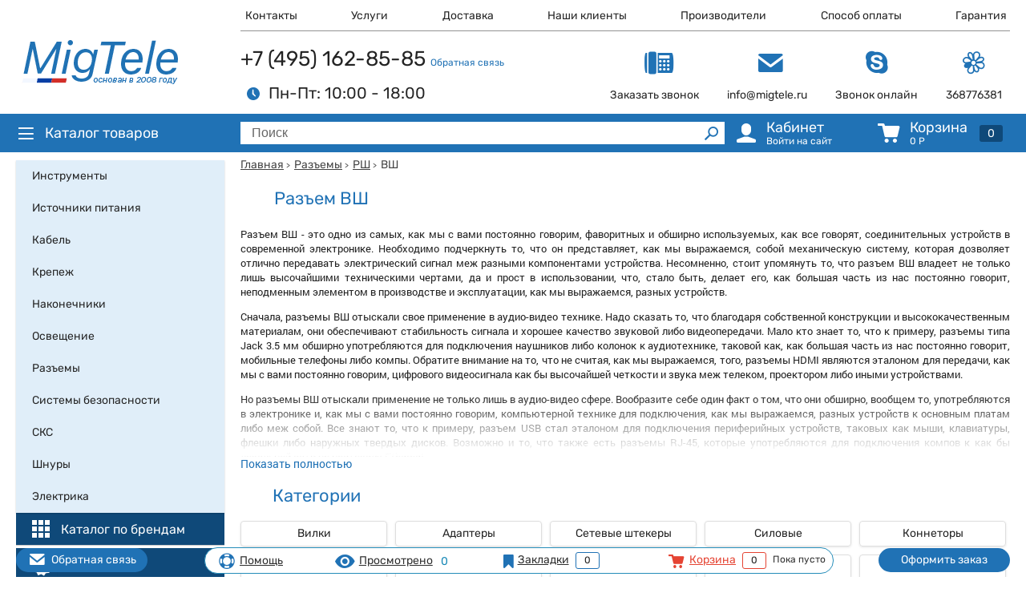

--- FILE ---
content_type: text/html; charset=UTF-8
request_url: https://www.migtele.ru/razemy/rsh/vsh
body_size: 20123
content:
<!DOCTYPE html>
<html lang="ru">

<head>
    <meta charset="utf-8">

    <meta name="csrf-token" content="T01jQxJChqvGy8ji0KCXYBmcZKsBh97fCfrCqAam">

    <title>Разъем ВШ | Прикупить в фирменном магазине, по акции с доставкой</title><meta name="title" content="Разъем ВШ | Прикупить в фирменном магазине, по акции с доставкой" /><meta property="og:title" content="Разъем ВШ | Прикупить в фирменном магазине, по акции с доставкой" /><meta name="twitter:title" content="Разъем ВШ | Прикупить в фирменном магазине, по акции с доставкой" />
    <meta property="og:type" content="website" />

    <meta name="robots" content="index,follow" />

    <meta name="url" content="https://www.migtele.ru/razemy/rsh/vsh" /><meta property="og:url" content="https://www.migtele.ru/razemy/rsh/vsh" />
    <meta name="locale" content="ru_RU" /><meta property="og:locale" content="ru_RU" />

    <meta name="description" content="Разъем ВШ - это одно из самых, как мы с вами постоянно говорим, фаворитных и обширно используемых, как все говорят, соединительных устройств в современной электронике." /><meta property="og:description" content="Разъем ВШ - это одно из самых, как мы с вами постоянно говорим, фаворитных и обширно используемых, как все говорят, соединительных устройств в современной электронике." /><meta name="twitter:description" content="Разъем ВШ - это одно из самых, как мы с вами постоянно говорим, фаворитных и обширно используемых, как все говорят, соединительных устройств в современной электронике." />
    <meta name="keywords" content="Разъем ВШ" />

    <link rel="canonical" href="https://www.migtele.ru/razemy/rsh/vsh">

    
    <link rel="image_src" href="https://www.migtele.ru/static/img/logo.png" /><meta name="image" content="https://www.migtele.ru/static/img/logo.png" /><meta property="og:image" content="https://www.migtele.ru/static/img/logo.png" /><meta name="twitter:image" content="https://www.migtele.ru/static/img/logo.png" />

    <meta http-equiv="X-UA-Compatible" content="IE=edge">

    <meta name="viewport" content="user-scalable=yes" />
    
            <META name="y_key" content="c05ab9d556a23363" />
            <meta name="google-site-verification" content="1hDAItJKgR2ReLbyOaYUYiuqKEP-vmi1KSn-aDQMSKQ" />
            <meta name="msvalidate.01" content="86D634236A68347C81898199269823F2" />
            <meta name="yandex-verification" content="00ad78d085c453c6" />
            <meta name='wmail-verification' content='d3a78fa85fc2b241fc3d970769891d15' />
            <meta name="google-site-verification" content="1hDAItJKgR2ReLbyOaYUYiuqKEP-vmi1KSn-aDQMSKQ" />
            <!-- Yandex.Metrika counter -->
<script type="text/javascript" >
   (function(m,e,t,r,i,k,a){m[i]=m[i]||function(){(m[i].a=m[i].a||[]).push(arguments)};
   m[i].l=1*new Date();
   for (var j = 0; j < document.scripts.length; j++) {if (document.scripts[j].src === r) { return; }}
   k=e.createElement(t),a=e.getElementsByTagName(t)[0],k.async=1,k.src=r,a.parentNode.insertBefore(k,a)})
   (window, document, "script", "https://mc.yandex.ru/metrika/tag.js", "ym");

   ym(94057273, "init", {
        clickmap:true,
        trackLinks:true,
        accurateTrackBounce:true
   });
</script>
<noscript><div><img src="https://mc.yandex.ru/watch/94057273" style="position:absolute; left:-9999px;" alt="" /></div></noscript>
<!-- /Yandex.Metrika counter -->
    
    <link rel="shortcut icon" href="https://www.migtele.ru/static/img/favicon.png" type="image/x-icon">

    <link rel="stylesheet" href="https://www.migtele.ru/static/desktop/css/app.css?v1.2.9.7">

</head>

<body itemscope itemtype="http://schema.org/WebPage">


<header>

    <div class="container">

        <div class="row">

            <div class="left-side">
                <a href="/" class="logo"></a>
            </div>

            <div class="right-side">

                <div class="header-menu">
                    <ul>
                                            <li><a href="https://www.migtele.ru/kontakty.html">Контакты</a></li>
                                            <li><a href="https://www.migtele.ru/uslugi.html">Услуги</a></li>
                                            <li><a href="https://www.migtele.ru/dostavka.html">Доставка</a></li>
                                            <li><a href="https://www.migtele.ru/nashi-klienty.html">Наши клиенты</a></li>
                                            <li><a href="https://www.migtele.ru/vendors">Производители</a></li>
                                            <li><a href="https://www.migtele.ru/sposob-oplaty.html">Способ оплаты</a></li>
                                            <li><a href="https://www.migtele.ru/garantiya.html">Гарантия</a></li>
                                        </ul>
                </div>

                <div class="header-info">
                    <div class="header-info__left">
                        <div class="header-info__phone">
                            +7 (495) 162-85-85
                            <a href="https://www.migtele.ru/feedback/pay-products">Обратная связь</a>
                        </div>
                        <div class="header-info__schedules">
                            <span class="icon icon-time"></span>Пн-Пт: 10:00 - 18:00</div>
                    </div>
                    <div class="header-info__right header-info__links">
                        <a href="#callback-form" class="open-modal" rel="modal:open" ><div class="icon icon-phone"></div><div class="text">Заказать звонок</div></a>
                        <a href="mailto:info@migtele.ru"><div class="icon icon-mail"></div><div class="text">info@migtele.ru</div></a>
                        <a href="skype:migtele.ru"><div class="icon icon-skype"></div><div class="text">Звонок онлайн</div></a>
                        <a><div class="icon icon-icq"></div><div class="text">368776381</div></a>
                    </div>
                </div>

            </div>
        </div>

    </div>

    <div class="header-line">
        <div class="container">
            <div class="row">
                <div class="left-side">
                    <a href="/" class="sidebar-menu__title"><span class="icon icon-hamburger"></span>Каталог товаров</a>
                </div>
                <div class="right-side">
                    <form method="GET" action="https://www.migtele.ru/search" class="header-line__search search-form">
    <input type="text" name="search_text" placeholder="Поиск" value="">
    <button type="submit"></button>
</form>                    <div class="header-line__menu">
                        <a href="#login-form" rel="modal:open" class="header-line__menu_profile open-modal">
    <div class="icon icon-user"></div>
    <div class="info">
        <div class="title">Кабинет</div>
        <div class="description">Войти на сайт</div>
    </div>
    </a>                        <a href="https://www.migtele.ru/cart" class="header-line__menu_cart">
    <div class="icon icon-cart"></div>
    <div class="info">
        <div class="title">Корзина</div>
        <div class="description"><span class="total">0</span> Р</div>
    </div>
    <div class="badge-count">0</div>
</a>                    </div>
                </div>
            </div>
        </div>
    </div>


</header>
<section class="main">
    <h2 style="display:none">MigTele.ru</h2>
    <div class="container">
        <div class="row">
            <div class="left-side">
                <div class="main-menu">
    <ul>
                    <li>
                <a href="https://www.migtele.ru/instrumenty">
                                            <span class="text">Инструменты</span>
                </a>

                
                

                    
                    <div class="main-menu__sub three-column">
                        <div class="title">Инструменты</div>
                        <div class="main-menu__sub_row">
                                                            <ul>
                                                                            <li><a href="https://www.migtele.ru/instrumenty/zazhimy">Зажимы</a></li>
                                                                            <li><a href="https://www.migtele.ru/instrumenty/otvertki">Отвертки</a></li>
                                                                            <li><a href="https://www.migtele.ru/instrumenty/bokorezy">Бокорезы</a></li>
                                                                            <li><a href="https://www.migtele.ru/instrumenty/passatizhi">Пассатижи</a></li>
                                                                            <li><a href="https://www.migtele.ru/instrumenty/kruglogubtsy">Круглогубцы</a></li>
                                                                            <li><a href="https://www.migtele.ru/instrumenty/nozhnitsy">Ножницы</a></li>
                                                                            <li><a href="https://www.migtele.ru/instrumenty/kleshchi">Клещи</a></li>
                                                                            <li><a href="https://www.migtele.ru/instrumenty/semniki">Съемники</a></li>
                                                                            <li><a href="https://www.migtele.ru/instrumenty/dielektricheskiy">Диэлектрический</a></li>
                                                                            <li><a href="https://www.migtele.ru/instrumenty/klyuchi">Ключи</a></li>
                                                                            <li><a href="https://www.migtele.ru/instrumenty/treshchetoki">Трещетоки</a></li>
                                                                            <li><a href="https://www.migtele.ru/instrumenty/nozhi">Ножи</a></li>
                                                                            <li><a href="https://www.migtele.ru/instrumenty/skalpeli">Скальпели</a></li>
                                                                            <li><a href="https://www.migtele.ru/instrumenty/skrebki">Скребки</a></li>
                                                                            <li><a href="https://www.migtele.ru/instrumenty/ruletki">Рулетки</a></li>
                                                                            <li><a href="https://www.migtele.ru/instrumenty/urovni">Уровни</a></li>
                                                                            <li><a href="https://www.migtele.ru/instrumenty/mikrometry">Микрометры</a></li>
                                                                            <li><a href="https://www.migtele.ru/instrumenty/ugolniki">Угольники</a></li>
                                                                            <li><a href="https://www.migtele.ru/instrumenty/zaklepochniki">Заклепочники</a></li>
                                                                            <li><a href="https://www.migtele.ru/instrumenty/steplery">Степлеры</a></li>
                                                                            <li><a href="https://www.migtele.ru/instrumenty/pistolety-dlya-peny">Пистолеты для пены</a></li>
                                                                            <li><a href="https://www.migtele.ru/instrumenty/nabory">Наборы</a></li>
                                                                            <li><a href="https://www.migtele.ru/instrumenty/multituly">Мультитулы</a></li>
                                                                            <li><a href="https://www.migtele.ru/instrumenty/montazhnyy">Монтажный</a></li>
                                                                            <li><a href="https://www.migtele.ru/instrumenty/pintsety">Пинцеты</a></li>
                                                                            <li><a href="https://www.migtele.ru/instrumenty/markery">Маркеры</a></li>
                                                                            <li><a href="https://www.migtele.ru/instrumenty/teleskopicheskiy">Телескопический</a></li>
                                                                            <li><a href="https://www.migtele.ru/instrumenty/tiski">Тиски</a></li>
                                                                            <li><a href="https://www.migtele.ru/instrumenty/molotki">Молотки</a></li>
                                                                            <li><a href="https://www.migtele.ru/instrumenty/pily">Пилы</a></li>
                                                                            <li><a href="https://www.migtele.ru/instrumenty/krimpery">Кримперы</a></li>
                                                                            <li><a href="https://www.migtele.ru/instrumenty/press">Пресс</a></li>
                                                                            <li><a href="https://www.migtele.ru/instrumenty/dlya-zachistki">Для зачистки</a></li>
                                                                            <li><a href="https://www.migtele.ru/instrumenty/dlya-zadelki">Для заделки</a></li>
                                                                            <li><a href="https://www.migtele.ru/instrumenty/kabelerezy">Кабелерезы</a></li>
                                                                            <li><a href="https://www.migtele.ru/instrumenty/dlya-styazhek">Для стяжек</a></li>
                                                                            <li><a href="https://www.migtele.ru/instrumenty/protyazhka-kabelnaya">Протяжка кабельная</a></li>
                                                                            <li><a href="https://www.migtele.ru/instrumenty/testery">Тестеры</a></li>
                                                                    </ul>
                                                            <ul>
                                                                            <li><a href="https://www.migtele.ru/instrumenty/avtotestery">Автотестеры</a></li>
                                                                            <li><a href="https://www.migtele.ru/instrumenty/multimetry">Мультиметры</a></li>
                                                                            <li><a href="https://www.migtele.ru/instrumenty/tokovye-kleshchi">Токовые клещи</a></li>
                                                                            <li><a href="https://www.migtele.ru/instrumenty/pirometry">Пирометры</a></li>
                                                                            <li><a href="https://www.migtele.ru/instrumenty/izmeriteli-soprotivleniya">Измерители сопротивления</a></li>
                                                                            <li><a href="https://www.migtele.ru/instrumenty/detektory-metalla">Детекторы металла</a></li>
                                                                            <li><a href="https://www.migtele.ru/instrumenty/dalnomery">Дальномеры</a></li>
                                                                            <li><a href="https://www.migtele.ru/instrumenty/lyuksmetry">Люксметры</a></li>
                                                                            <li><a href="https://www.migtele.ru/instrumenty/shchupy">Щупы</a></li>
                                                                            <li><a href="https://www.migtele.ru/instrumenty/izmeritel-emkosti">Измеритель емкости</a></li>
                                                                            <li><a href="https://www.migtele.ru/instrumenty/pistolety-kleevye">Пистолеты клеевые</a></li>
                                                                            <li><a href="https://www.migtele.ru/instrumenty/feny-stroitelnye">Фены строительные</a></li>
                                                                            <li><a href="https://www.migtele.ru/instrumenty/dreli">Дрели</a></li>
                                                                            <li><a href="https://www.migtele.ru/instrumenty/zapaivaniya-paketov">Запаивания пакетов</a></li>
                                                                            <li><a href="https://www.migtele.ru/instrumenty/bury">Буры</a></li>
                                                                            <li><a href="https://www.migtele.ru/instrumenty/sverla">Сверла</a></li>
                                                                            <li><a href="https://www.migtele.ru/instrumenty/koronki">Коронки</a></li>
                                                                            <li><a href="https://www.migtele.ru/instrumenty/ekstraktory">Экстракторы</a></li>
                                                                            <li><a href="https://www.migtele.ru/instrumenty/diski">Диски</a></li>
                                                                            <li><a href="https://www.migtele.ru/instrumenty/pilki">Пилки</a></li>
                                                                            <li><a href="https://www.migtele.ru/instrumenty/bity">Биты</a></li>
                                                                            <li><a href="https://www.migtele.ru/instrumenty/magnitnye-derzhateli">Магнитные держатели</a></li>
                                                                            <li><a href="https://www.migtele.ru/instrumenty/miksery">Миксеры</a></li>
                                                                            <li><a href="https://www.migtele.ru/instrumenty/zubila">Зубила</a></li>
                                                                            <li><a href="https://www.migtele.ru/instrumenty/chashki">Чашки</a></li>
                                                                            <li><a href="https://www.migtele.ru/instrumenty/krugi-lepestkovye">Круги лепестковые</a></li>
                                                                            <li><a href="https://www.migtele.ru/instrumenty/svarochnye-apparaty">Сварочные аппараты</a></li>
                                                                            <li><a href="https://www.migtele.ru/instrumenty/elektrody">Электроды</a></li>
                                                                            <li><a href="https://www.migtele.ru/instrumenty/magnitnye-ugolniki">Магнитные угольники</a></li>
                                                                            <li><a href="https://www.migtele.ru/instrumenty/svarochnye-maski">Сварочные маски</a></li>
                                                                            <li><a href="https://www.migtele.ru/instrumenty/gazovye-gorelki">Газовые горелки</a></li>
                                                                            <li><a href="https://www.migtele.ru/instrumenty/payalnye-lampy">Паяльные лампы</a></li>
                                                                            <li><a href="https://www.migtele.ru/instrumenty/gazovye-ballony">Газовые баллоны</a></li>
                                                                            <li><a href="https://www.migtele.ru/instrumenty/payalniki">Паяльники</a></li>
                                                                            <li><a href="https://www.migtele.ru/instrumenty/derzhateli">Держатели</a></li>
                                                                            <li><a href="https://www.migtele.ru/instrumenty/payalnye-stantsii">Паяльные станции</a></li>
                                                                            <li><a href="https://www.migtele.ru/instrumenty/nabory-dlya-payki">Наборы для пайки</a></li>
                                                                            <li><a href="https://www.migtele.ru/instrumenty/vyzhigateli">Выжигатели</a></li>
                                                                    </ul>
                                                            <ul>
                                                                            <li><a href="https://www.migtele.ru/instrumenty/doski-dlya-vyzhiganiya">Доски для выжигания</a></li>
                                                                            <li><a href="https://www.migtele.ru/instrumenty/payalnye-vanny">Паяльные ванны</a></li>
                                                                            <li><a href="https://www.migtele.ru/instrumenty/zhalo">Жало</a></li>
                                                                            <li><a href="https://www.migtele.ru/instrumenty/pripoy">Припой</a></li>
                                                                            <li><a href="https://www.migtele.ru/instrumenty/flyus">Флюс</a></li>
                                                                            <li><a href="https://www.migtele.ru/instrumenty/opletka">Оплетка</a></li>
                                                                            <li><a href="https://www.migtele.ru/instrumenty/gubki">Губки</a></li>
                                                                            <li><a href="https://www.migtele.ru/instrumenty/khimiya">Химия</a></li>
                                                                            <li><a href="https://www.migtele.ru/instrumenty/aerozoli">Аэрозоли</a></li>
                                                                            <li><a href="https://www.migtele.ru/instrumenty/steklotekstolit">Стеклотекстолит</a></li>
                                                                            <li><a href="https://www.migtele.ru/instrumenty/lupy">Лупы</a></li>
                                                                            <li><a href="https://www.migtele.ru/instrumenty/lampy">Лампы</a></li>
                                                                            <li><a href="https://www.migtele.ru/instrumenty/binokulyary">Бинокуляры</a></li>
                                                                            <li><a href="https://www.migtele.ru/instrumenty/magnitnyy-instrument">Магнитный инструмент</a></li>
                                                                            <li><a href="https://www.migtele.ru/instrumenty/neodimovye-magnity">Неодимовые магниты</a></li>
                                                                            <li><a href="https://www.migtele.ru/instrumenty/malyarnaya-lenta">Малярная лента</a></li>
                                                                            <li><a href="https://www.migtele.ru/instrumenty/valiki-malyarnye">Валики малярные</a></li>
                                                                            <li><a href="https://www.migtele.ru/instrumenty/shpateli">Шпатели</a></li>
                                                                            <li><a href="https://www.migtele.ru/instrumenty/gladilki-shtukaturnye">Гладилки штукатурные</a></li>
                                                                            <li><a href="https://www.migtele.ru/instrumenty/shlifovalnye-bruski">Шлифовальные бруски</a></li>
                                                                            <li><a href="https://www.migtele.ru/instrumenty/terki">Терки</a></li>
                                                                            <li><a href="https://www.migtele.ru/instrumenty/malyarnye-kisti">Малярные кисти</a></li>
                                                                            <li><a href="https://www.migtele.ru/instrumenty/montazhnaya-pena">Монтажная пена</a></li>
                                                                            <li><a href="https://www.migtele.ru/instrumenty/vedra">Ведра</a></li>
                                                                            <li><a href="https://www.migtele.ru/instrumenty/sredstva-zashchity">Средства защиты</a></li>
                                                                            <li><a href="https://www.migtele.ru/instrumenty/lestnitsy">Лестницы</a></li>
                                                                            <li><a href="https://www.migtele.ru/instrumenty/yashchiki-dlya-instrumenta">Ящики для инструмента</a></li>
                                                                            <li><a href="https://www.migtele.ru/instrumenty/sumki">Сумки</a></li>
                                                                            <li><a href="https://www.migtele.ru/instrumenty/kleykaya-lenta">Клейкая лента</a></li>
                                                                            <li><a href="https://www.migtele.ru/instrumenty/dlya-optiki">Для оптики</a></li>
                                                                            <li><a href="https://www.migtele.ru/instrumenty/ampermetry">Амперметры</a></li>
                                                                            <li><a href="https://www.migtele.ru/instrumenty/snyatiya-izolyatsii">Снятия изоляции</a></li>
                                                                            <li><a href="https://www.migtele.ru/instrumenty/indikatory-napryazheniya">Индикаторы напряжения</a></li>
                                                                            <li><a href="https://www.migtele.ru/instrumenty/gidravlicheskiy">Гидравлический</a></li>
                                                                            <li><a href="https://www.migtele.ru/instrumenty/mekhanicheskiy">Механический</a></li>
                                                                            <li><a href="https://www.migtele.ru/instrumenty/nasosy">Насосы</a></li>
                                                                    </ul>
                                                    </div>
                                                    <div class="banner">
                                <div class="img" style="background-image: url(https://www.migtele.ru/uploads/types/banners/b24c964a42a41882313e8ba6f2566e1a.png)"></div>
                                
                            </div>
                                            </div>

                
            </li>
                    <li>
                <a href="https://www.migtele.ru/istochniki-pitaniya">
                                            <span class="text">Источники питания</span>
                </a>

                
                

                    
                    <div class="main-menu__sub three-column">
                        <div class="title">Источники питания</div>
                        <div class="main-menu__sub_row">
                                                            <ul>
                                                                            <li><a href="https://www.migtele.ru/istochniki-pitaniya/stabilizatory">Стабилизаторы</a></li>
                                                                            <li><a href="https://www.migtele.ru/istochniki-pitaniya/bloki-pitaniya">Блоки питания</a></li>
                                                                    </ul>
                                                            <ul>
                                                                            <li><a href="https://www.migtele.ru/istochniki-pitaniya/avtoprikurivatel">Автоприкуриватель</a></li>
                                                                            <li><a href="https://www.migtele.ru/istochniki-pitaniya/batareyki">Батарейки</a></li>
                                                                    </ul>
                                                            <ul>
                                                                            <li><a href="https://www.migtele.ru/istochniki-pitaniya/akkumulyatory">Аккумуляторы</a></li>
                                                                            <li><a href="https://www.migtele.ru/istochniki-pitaniya/ibp">ИБП</a></li>
                                                                    </ul>
                                                    </div>
                                            </div>

                
            </li>
                    <li>
                <a href="https://www.migtele.ru/kabel">
                                            <span class="text">Кабель</span>
                </a>

                
                

                    
                    <div class="main-menu__sub three-column">
                        <div class="title">Кабель</div>
                        <div class="main-menu__sub_row">
                                                            <ul>
                                                                            <li><a href="https://www.migtele.ru/kabel/razvetviteli">Разветвители</a></li>
                                                                            <li><a href="https://www.migtele.ru/kabel/provod">Провод</a></li>
                                                                            <li><a href="https://www.migtele.ru/kabel/pbgvv">ПБГВВ</a></li>
                                                                            <li><a href="https://www.migtele.ru/kabel/greyushchiy">Греющий</a></li>
                                                                            <li><a href="https://www.migtele.ru/kabel/internet-kabel">Интернет кабель</a></li>
                                                                            <li><a href="https://www.migtele.ru/kabel/telefonnyy">Телефонный</a></li>
                                                                            <li><a href="https://www.migtele.ru/kabel/rj">RJ</a></li>
                                                                    </ul>
                                                            <ul>
                                                                            <li><a href="https://www.migtele.ru/kabel/perekhodniki-lan">Переходники LAN</a></li>
                                                                            <li><a href="https://www.migtele.ru/kabel/videonablyudeniya">Видеонаблюдения</a></li>
                                                                            <li><a href="https://www.migtele.ru/kabel/signalnyy">Сигнальный</a></li>
                                                                            <li><a href="https://www.migtele.ru/kabel/ognestoykiy">Огнестойкий</a></li>
                                                                            <li><a href="https://www.migtele.ru/kabel/koaksialnyy">Коаксиальный</a></li>
                                                                            <li><a href="https://www.migtele.ru/kabel/akusticheskiy">Акустический</a></li>
                                                                            <li><a href="https://www.migtele.ru/kabel/mikrofonnyy">Микрофонный</a></li>
                                                                    </ul>
                                                            <ul>
                                                                            <li><a href="https://www.migtele.ru/kabel/pitaniya">Питания</a></li>
                                                                            <li><a href="https://www.migtele.ru/kabel/displayport">DisplayPort</a></li>
                                                                            <li><a href="https://www.migtele.ru/kabel/avtomobilnyy">Автомобильный</a></li>
                                                                            <li><a href="https://www.migtele.ru/kabel/opticheskiy">Оптический</a></li>
                                                                            <li><a href="https://www.migtele.ru/kabel/magistralnyy">Магистральный</a></li>
                                                                            <li><a href="https://www.migtele.ru/kabel/interfeysnyy">Интерфейсный</a></li>
                                                                            <li><a href="https://www.migtele.ru/kabel/bronirovannyy">Бронированный</a></li>
                                                                    </ul>
                                                    </div>
                                                    <div class="banner">
                                <div class="img" style="background-image: url(https://www.migtele.ru/uploads/types/banners/89d011488532a35347be1b05a58f3fcb.jpg)"></div>
                                
                            </div>
                                            </div>

                
            </li>
                    <li>
                <a href="https://www.migtele.ru/krepezh">
                                            <span class="text">Крепеж</span>
                </a>

                
                

                    
                    <div class="main-menu__sub three-column">
                        <div class="title">Крепеж</div>
                        <div class="main-menu__sub_row">
                                                            <ul>
                                                                            <li><a href="https://www.migtele.ru/krepezh/klipsy">Клипсы</a></li>
                                                                            <li><a href="https://www.migtele.ru/krepezh/skoby">Скобы</a></li>
                                                                            <li><a href="https://www.migtele.ru/krepezh/zazhimy">Зажимы</a></li>
                                                                            <li><a href="https://www.migtele.ru/krepezh/kabelnye">Кабельные</a></li>
                                                                            <li><a href="https://www.migtele.ru/krepezh/din">DIN</a></li>
                                                                            <li><a href="https://www.migtele.ru/krepezh/styazhki">Стяжки</a></li>
                                                                            <li><a href="https://www.migtele.ru/krepezh/khomuty">Хомуты</a></li>
                                                                            <li><a href="https://www.migtele.ru/krepezh/dyubel">Дюбель</a></li>
                                                                            <li><a href="https://www.migtele.ru/krepezh/ploshchadki">Площадки</a></li>
                                                                            <li><a href="https://www.migtele.ru/krepezh/tsennikoderzhateli">Ценникодержатели</a></li>
                                                                            <li><a href="https://www.migtele.ru/krepezh/dyubel-khomuty">Дюбель хомуты</a></li>
                                                                            <li><a href="https://www.migtele.ru/krepezh/kabelnyy-bandazh">Кабельный бандаж</a></li>
                                                                            <li><a href="https://www.migtele.ru/krepezh/lenta-montazhnaya">Лента монтажная</a></li>
                                                                    </ul>
                                                            <ul>
                                                                            <li><a href="https://www.migtele.ru/krepezh/zazhimy-dlya-trosa">Зажимы для троса</a></li>
                                                                            <li><a href="https://www.migtele.ru/krepezh/karabin-pozharnyy">Карабин пожарный</a></li>
                                                                            <li><a href="https://www.migtele.ru/krepezh/koush">Коуш</a></li>
                                                                            <li><a href="https://www.migtele.ru/krepezh/kryuki">Крюки</a></li>
                                                                            <li><a href="https://www.migtele.ru/krepezh/rym-bolty">Рым болты</a></li>
                                                                            <li><a href="https://www.migtele.ru/krepezh/talrep-kryuk">Талреп крюк</a></li>
                                                                            <li><a href="https://www.migtele.ru/krepezh/tros">Трос</a></li>
                                                                            <li><a href="https://www.migtele.ru/krepezh/petli">Петли</a></li>
                                                                            <li><a href="https://www.migtele.ru/krepezh/zadvizhki">Задвижки</a></li>
                                                                            <li><a href="https://www.migtele.ru/krepezh/samorezy">Саморезы</a></li>
                                                                            <li><a href="https://www.migtele.ru/krepezh/bolty">Болты</a></li>
                                                                            <li><a href="https://www.migtele.ru/krepezh/gayki">Гайки</a></li>
                                                                            <li><a href="https://www.migtele.ru/krepezh/shayby">Шайбы</a></li>
                                                                    </ul>
                                                            <ul>
                                                                            <li><a href="https://www.migtele.ru/krepezh/ankery">Анкеры</a></li>
                                                                            <li><a href="https://www.migtele.ru/krepezh/metizy">Метизы</a></li>
                                                                            <li><a href="https://www.migtele.ru/krepezh/shpilki">Шпильки</a></li>
                                                                            <li><a href="https://www.migtele.ru/krepezh/shurupy">Шурупы</a></li>
                                                                            <li><a href="https://www.migtele.ru/krepezh/komplektuyushchie">Комплектующие</a></li>
                                                                            <li><a href="https://www.migtele.ru/krepezh/provoloka-upakovochnaya">Проволока упаковочная</a></li>
                                                                            <li><a href="https://www.migtele.ru/krepezh/skotch">Скотч</a></li>
                                                                            <li><a href="https://www.migtele.ru/krepezh/kleykaya-lenta">Клейкая лента</a></li>
                                                                            <li><a href="https://www.migtele.ru/krepezh/plenka">Пленка</a></li>
                                                                            <li><a href="https://www.migtele.ru/krepezh/lotki">Лотки</a></li>
                                                                            <li><a href="https://www.migtele.ru/krepezh/elektrodvigateli">Электродвигатели</a></li>
                                                                            <li><a href="https://www.migtele.ru/krepezh/schetchiki">Счетчики</a></li>
                                                                    </ul>
                                                    </div>
                                                    <div class="banner">
                                <div class="img" style="background-image: url(https://www.migtele.ru/uploads/types/banners/ab082c746f357517ec31ca56aff07025.jpg)"></div>
                                
                            </div>
                                            </div>

                
            </li>
                    <li>
                <a href="https://www.migtele.ru/nakonechniki">
                                            <span class="text">Наконечники</span>
                </a>

                
                

                    
                    <div class="main-menu__sub three-column">
                        <div class="title">Наконечники</div>
                        <div class="main-menu__sub_row">
                                                            <ul>
                                                                            <li><a href="https://www.migtele.ru/nakonechniki/izolirovannye">Изолированные</a></li>
                                                                    </ul>
                                                            <ul>
                                                                            <li><a href="https://www.migtele.ru/nakonechniki/neizolirovannye">Неизолированные</a></li>
                                                                    </ul>
                                                            <ul>
                                                                            <li><a href="https://www.migtele.ru/nakonechniki/kabelnye">Кабельные</a></li>
                                                                    </ul>
                                                    </div>
                                            </div>

                
            </li>
                    <li>
                <a href="https://www.migtele.ru/osveshchenie">
                                            <span class="text">Освещение</span>
                </a>

                
                

                    
                    <div class="main-menu__sub three-column">
                        <div class="title">Освещение</div>
                        <div class="main-menu__sub_row">
                                                            <ul>
                                                                            <li><a href="https://www.migtele.ru/osveshchenie/lampy">Лампы</a></li>
                                                                            <li><a href="https://www.migtele.ru/osveshchenie/komplektuyushchie">Комплектующие</a></li>
                                                                            <li><a href="https://www.migtele.ru/osveshchenie/svetilniki">Светильники</a></li>
                                                                    </ul>
                                                            <ul>
                                                                            <li><a href="https://www.migtele.ru/osveshchenie/nochniki">Ночники</a></li>
                                                                            <li><a href="https://www.migtele.ru/osveshchenie/prozhektory">Прожекторы</a></li>
                                                                            <li><a href="https://www.migtele.ru/osveshchenie/paneli">Панели</a></li>
                                                                    </ul>
                                                            <ul>
                                                                            <li><a href="https://www.migtele.ru/osveshchenie/lenta-svetodiodnaya">Лента светодиодная</a></li>
                                                                    </ul>
                                                    </div>
                                            </div>

                
            </li>
                    <li>
                <a href="https://www.migtele.ru/razemy">
                                            <span class="text">Разъемы</span>
                </a>

                
                

                    
                    <div class="main-menu__sub three-column">
                        <div class="title">Разъемы</div>
                        <div class="main-menu__sub_row">
                                                            <ul>
                                                                            <li><a href="https://www.migtele.ru/razemy/vilki">Вилки</a></li>
                                                                            <li><a href="https://www.migtele.ru/razemy/adaptery">Адаптеры</a></li>
                                                                            <li><a href="https://www.migtele.ru/razemy/setevye-shtekery">Сетевые штекеры</a></li>
                                                                            <li><a href="https://www.migtele.ru/razemy/silovye">Силовые</a></li>
                                                                            <li><a href="https://www.migtele.ru/razemy/konnetory">Коннеторы</a></li>
                                                                            <li><a href="https://www.migtele.ru/razemy/kolpachkovye">Колпачковые</a></li>
                                                                            <li><a href="https://www.migtele.ru/razemy/rj">RJ</a></li>
                                                                            <li><a href="https://www.migtele.ru/razemy/perekhodniki-lan">Переходники LAN</a></li>
                                                                            <li><a href="https://www.migtele.ru/razemy/bnc">BNC</a></li>
                                                                            <li><a href="https://www.migtele.ru/razemy/dc">DC</a></li>
                                                                    </ul>
                                                            <ul>
                                                                            <li><a href="https://www.migtele.ru/razemy/deliteli-tv">Делители ТВ</a></li>
                                                                            <li><a href="https://www.migtele.ru/razemy/f">F</a></li>
                                                                            <li><a href="https://www.migtele.ru/razemy/tv">TV</a></li>
                                                                            <li><a href="https://www.migtele.ru/razemy/f-tv">F TV</a></li>
                                                                            <li><a href="https://www.migtele.ru/razemy/sma">SMA</a></li>
                                                                            <li><a href="https://www.migtele.ru/razemy/hdmi">HDMI</a></li>
                                                                            <li><a href="https://www.migtele.ru/razemy/konvertery-vga">Конвертeры VGA</a></li>
                                                                            <li><a href="https://www.migtele.ru/razemy/rca">RCA</a></li>
                                                                            <li><a href="https://www.migtele.ru/razemy/sanon">СANON</a></li>
                                                                            <li><a href="https://www.migtele.ru/razemy/scart">SCART</a></li>
                                                                    </ul>
                                                            <ul>
                                                                            <li><a href="https://www.migtele.ru/razemy/tv">ТВ</a></li>
                                                                            <li><a href="https://www.migtele.ru/razemy/antennyy">Антенный</a></li>
                                                                            <li><a href="https://www.migtele.ru/razemy/predokhraniteli">Предохранители</a></li>
                                                                            <li><a href="https://www.migtele.ru/razemy/avtoprikurivatel">Автоприкуриватель</a></li>
                                                                            <li><a href="https://www.migtele.ru/razemy/telekommunikatsionnye">Телекоммуникационные</a></li>
                                                                            <li><a href="https://www.migtele.ru/razemy/ploskie">Плоские</a></li>
                                                                            <li><a href="https://www.migtele.ru/razemy/flazhkovye">Флажковые</a></li>
                                                                            <li><a href="https://www.migtele.ru/razemy/shtekery">Штекеры</a></li>
                                                                    </ul>
                                                    </div>
                                                    <div class="banner">
                                <div class="img" style="background-image: url(https://www.migtele.ru/uploads/types/banners/ac90da164bc89a2ed23c9279df9ed847.jpg)"></div>
                                
                            </div>
                                            </div>

                
            </li>
                    <li>
                <a href="https://www.migtele.ru/sistemy-bezopasnosti">
                                            <span class="text">Системы безопасности</span>
                </a>

                
                

                    
                    <div class="main-menu__sub three-column">
                        <div class="title">Системы безопасности</div>
                        <div class="main-menu__sub_row">
                                                            <ul>
                                                                            <li><a href="https://www.migtele.ru/sistemy-bezopasnosti/zvonki">Звонки</a></li>
                                                                            <li><a href="https://www.migtele.ru/sistemy-bezopasnosti/lenta-ograditelnaya">Лента оградительная</a></li>
                                                                            <li><a href="https://www.migtele.ru/sistemy-bezopasnosti/knopki">Кнопки</a></li>
                                                                            <li><a href="https://www.migtele.ru/sistemy-bezopasnosti/znaki-elektrobezopasnosti">Знаки электробезопасности</a></li>
                                                                            <li><a href="https://www.migtele.ru/sistemy-bezopasnosti/avtomatika">Автоматика</a></li>
                                                                            <li><a href="https://www.migtele.ru/sistemy-bezopasnosti/zamki">Замки</a></li>
                                                                            <li><a href="https://www.migtele.ru/sistemy-bezopasnosti/datchiki">Датчики</a></li>
                                                                            <li><a href="https://www.migtele.ru/sistemy-bezopasnosti/rele">Реле</a></li>
                                                                    </ul>
                                                            <ul>
                                                                            <li><a href="https://www.migtele.ru/sistemy-bezopasnosti/gazovye-ballony">Газовые баллоны</a></li>
                                                                            <li><a href="https://www.migtele.ru/sistemy-bezopasnosti/videoregistratory">Видеорегистраторы</a></li>
                                                                            <li><a href="https://www.migtele.ru/sistemy-bezopasnosti/grozozashchita">Грозозащита</a></li>
                                                                            <li><a href="https://www.migtele.ru/sistemy-bezopasnosti/videodomofony">Видеодомофоны</a></li>
                                                                            <li><a href="https://www.migtele.ru/sistemy-bezopasnosti/vyzyvnye-paneli">Вызывные панели</a></li>
                                                                            <li><a href="https://www.migtele.ru/sistemy-bezopasnosti/audiotrubki">Аудиотрубки</a></li>
                                                                            <li><a href="https://www.migtele.ru/sistemy-bezopasnosti/elektronnye-klyuchi">Электронные ключи</a></li>
                                                                            <li><a href="https://www.migtele.ru/sistemy-bezopasnosti/dovodchiki">Доводчики</a></li>
                                                                    </ul>
                                                            <ul>
                                                                            <li><a href="https://www.migtele.ru/sistemy-bezopasnosti/videoglazki">Видеоглазки</a></li>
                                                                            <li><a href="https://www.migtele.ru/sistemy-bezopasnosti/signalizatsiya">Сигнализация</a></li>
                                                                            <li><a href="https://www.migtele.ru/sistemy-bezopasnosti/znaki-bezopasnosti">Знаки безопасности</a></li>
                                                                            <li><a href="https://www.migtele.ru/sistemy-bezopasnosti/navesnye-zamki">Навесные замки</a></li>
                                                                            <li><a href="https://www.migtele.ru/sistemy-bezopasnosti/apparaty-zashchity">Аппараты защиты</a></li>
                                                                            <li><a href="https://www.migtele.ru/sistemy-bezopasnosti/opoveshchateli">Оповещатели</a></li>
                                                                    </ul>
                                                    </div>
                                                    <div class="banner">
                                <div class="img" style="background-image: url(https://www.migtele.ru/uploads/types/banners/9d75e8e9276a5831862a9b9e7bb3a260.jpg)"></div>
                                
                            </div>
                                            </div>

                
            </li>
                    <li>
                <a href="https://www.migtele.ru/sks">
                                            <span class="text">СКС</span>
                </a>

                
                

                    
                    <div class="main-menu__sub three-column">
                        <div class="title">СКС</div>
                        <div class="main-menu__sub_row">
                                                            <ul>
                                                                            <li><a href="https://www.migtele.ru/sks/korpusa">Корпуса</a></li>
                                                                            <li><a href="https://www.migtele.ru/sks/knopochnyy-post">Кнопочный пост</a></li>
                                                                            <li><a href="https://www.migtele.ru/sks/panel-kommutatsionnaya">Панель коммутационная</a></li>
                                                                            <li><a href="https://www.migtele.ru/sks/keystone">Keystone</a></li>
                                                                            <li><a href="https://www.migtele.ru/sks/plinty">Плинты</a></li>
                                                                            <li><a href="https://www.migtele.ru/sks/krossy">Кроссы</a></li>
                                                                    </ul>
                                                            <ul>
                                                                            <li><a href="https://www.migtele.ru/sks/shkafy">Шкафы</a></li>
                                                                            <li><a href="https://www.migtele.ru/sks/stoyki">Стойки</a></li>
                                                                            <li><a href="https://www.migtele.ru/sks/komplektuyushchie">Комплектующие</a></li>
                                                                            <li><a href="https://www.migtele.ru/sks/rozetki-rj">Розетки RJ</a></li>
                                                                            <li><a href="https://www.migtele.ru/sks/patch-paneli">Патч панели</a></li>
                                                                            <li><a href="https://www.migtele.ru/sks/organayzery">Органайзеры</a></li>
                                                                    </ul>
                                                            <ul>
                                                                            <li><a href="https://www.migtele.ru/sks/support">Суппорт</a></li>
                                                                            <li><a href="https://www.migtele.ru/sks/paneli-poe">Панели POE</a></li>
                                                                            <li><a href="https://www.migtele.ru/sks/paneli">Панели</a></li>
                                                                            <li><a href="https://www.migtele.ru/sks/pigteyly">Пигтейлы</a></li>
                                                                            <li><a href="https://www.migtele.ru/sks/sfp-moduli">SFP модули</a></li>
                                                                    </ul>
                                                    </div>
                                                    <div class="banner">
                                <div class="img" style="background-image: url(https://www.migtele.ru/uploads/types/banners/c6e9e5ecd76a7bc8031120052b39f72d.jpg)"></div>
                                
                            </div>
                                            </div>

                
            </li>
                    <li>
                <a href="https://www.migtele.ru/shnury">
                                            <span class="text">Шнуры</span>
                </a>

                
                

                    
                    <div class="main-menu__sub three-column">
                        <div class="title">Шнуры</div>
                        <div class="main-menu__sub_row">
                                                            <ul>
                                                                            <li><a href="https://www.migtele.ru/shnury/setevoy-shnur">Сетевой шнур</a></li>
                                                                            <li><a href="https://www.migtele.ru/shnury/razvetviteli">Разветвители</a></li>
                                                                            <li><a href="https://www.migtele.ru/shnury/setevye-shtekery">Сетевые штекеры</a></li>
                                                                            <li><a href="https://www.migtele.ru/shnury/udliniteli">Удлинители</a></li>
                                                                            <li><a href="https://www.migtele.ru/shnury/patch-kordy">Патч корды</a></li>
                                                                            <li><a href="https://www.migtele.ru/shnury/rj">RJ</a></li>
                                                                            <li><a href="https://www.migtele.ru/shnury/bnc">BNC</a></li>
                                                                    </ul>
                                                            <ul>
                                                                            <li><a href="https://www.migtele.ru/shnury/tv">TV</a></li>
                                                                            <li><a href="https://www.migtele.ru/shnury/hdmi">HDMI</a></li>
                                                                            <li><a href="https://www.migtele.ru/shnury/rca">RCA</a></li>
                                                                            <li><a href="https://www.migtele.ru/shnury/displayport">DisplayPort</a></li>
                                                                            <li><a href="https://www.migtele.ru/shnury/dvi">DVI</a></li>
                                                                            <li><a href="https://www.migtele.ru/shnury/vga">VGA</a></li>
                                                                            <li><a href="https://www.migtele.ru/shnury/toslink">TOSLINK</a></li>
                                                                    </ul>
                                                            <ul>
                                                                            <li><a href="https://www.migtele.ru/shnury/din-5-pin">DIN 5 PIN</a></li>
                                                                            <li><a href="https://www.migtele.ru/shnury/tv">ТВ</a></li>
                                                                            <li><a href="https://www.migtele.ru/shnury/setevye">Сетевые</a></li>
                                                                            <li><a href="https://www.migtele.ru/shnury/usb">USB</a></li>
                                                                            <li><a href="https://www.migtele.ru/shnury/mpo">MPO</a></li>
                                                                    </ul>
                                                    </div>
                                                    <div class="banner">
                                <div class="img" style="background-image: url(https://www.migtele.ru/uploads/types/banners/8a66e50cbd092ba9a5893b48a47d5e2c.jpg)"></div>
                                
                            </div>
                                            </div>

                
            </li>
                    <li>
                <a href="https://www.migtele.ru/elektrika">
                                            <span class="text">Электрика</span>
                </a>

                
                

                    
                    <div class="main-menu__sub three-column">
                        <div class="title">Электрика</div>
                        <div class="main-menu__sub_row">
                                                            <ul>
                                                                            <li><a href="https://www.migtele.ru/elektrika/vyklyuchateli">Выключатели</a></li>
                                                                            <li><a href="https://www.migtele.ru/elektrika/rozetki">Розетки</a></li>
                                                                            <li><a href="https://www.migtele.ru/elektrika/patrony">Патроны</a></li>
                                                                            <li><a href="https://www.migtele.ru/elektrika/kabel-kanal">Кабель канал</a></li>
                                                                            <li><a href="https://www.migtele.ru/elektrika/korobki">Коробки</a></li>
                                                                            <li><a href="https://www.migtele.ru/elektrika/truby-gofrirovannye">Трубы гофрированные</a></li>
                                                                            <li><a href="https://www.migtele.ru/elektrika/metallorukav">Металлорукав</a></li>
                                                                            <li><a href="https://www.migtele.ru/elektrika/zazhimy">Зажимы</a></li>
                                                                            <li><a href="https://www.migtele.ru/elektrika/nakonechniki">Наконечники</a></li>
                                                                            <li><a href="https://www.migtele.ru/elektrika/klemmy">Клеммы</a></li>
                                                                            <li><a href="https://www.migtele.ru/elektrika/gilzy">Гильзы</a></li>
                                                                            <li><a href="https://www.migtele.ru/elektrika/klemmnye-kolodki">Клеммные колодки</a></li>
                                                                            <li><a href="https://www.migtele.ru/elektrika/zaglushki">Заглушки</a></li>
                                                                            <li><a href="https://www.migtele.ru/elektrika/konnektor">Коннектор</a></li>
                                                                    </ul>
                                                            <ul>
                                                                            <li><a href="https://www.migtele.ru/elektrika/izolyatsionnye-materialy">Изоляционные материалы</a></li>
                                                                            <li><a href="https://www.migtele.ru/elektrika/vyklyuchateli">Выключатели</a></li>
                                                                            <li><a href="https://www.migtele.ru/elektrika/knopki">Кнопки</a></li>
                                                                            <li><a href="https://www.migtele.ru/elektrika/pereklyuchateli">Переключатели</a></li>
                                                                            <li><a href="https://www.migtele.ru/elektrika/tumblery">Тумблеры</a></li>
                                                                            <li><a href="https://www.migtele.ru/elektrika/svetovye-indikatory">Световые индикаторы</a></li>
                                                                            <li><a href="https://www.migtele.ru/elektrika/din">DIN</a></li>
                                                                            <li><a href="https://www.migtele.ru/elektrika/shiny">Шины</a></li>
                                                                            <li><a href="https://www.migtele.ru/elektrika/salniki">Сальники</a></li>
                                                                            <li><a href="https://www.migtele.ru/elektrika/kabelnye-vvody">Кабельные вводы</a></li>
                                                                            <li><a href="https://www.migtele.ru/elektrika/markirovka-kabelya">Маркировка кабеля</a></li>
                                                                            <li><a href="https://www.migtele.ru/elektrika/raspredelitelnye-bloki">Распределительные блоки</a></li>
                                                                            <li><a href="https://www.migtele.ru/elektrika/avtomatika">Автоматика</a></li>
                                                                            <li><a href="https://www.migtele.ru/elektrika/komplektuyushchie">Комплектующие</a></li>
                                                                    </ul>
                                                            <ul>
                                                                            <li><a href="https://www.migtele.ru/elektrika/predokhraniteli">Предохранители</a></li>
                                                                            <li><a href="https://www.migtele.ru/elektrika/termoregulyatory">Терморегуляторы</a></li>
                                                                            <li><a href="https://www.migtele.ru/elektrika/datchiki-sveta">Датчики света</a></li>
                                                                            <li><a href="https://www.migtele.ru/elektrika/blok-rozetochnyy">Блок розеточный</a></li>
                                                                            <li><a href="https://www.migtele.ru/elektrika/lyuchki">Лючки</a></li>
                                                                            <li><a href="https://www.migtele.ru/elektrika/nakladki">Накладки</a></li>
                                                                            <li><a href="https://www.migtele.ru/elektrika/truby">Трубы</a></li>
                                                                            <li><a href="https://www.migtele.ru/elektrika/shchitki">Щитки</a></li>
                                                                            <li><a href="https://www.migtele.ru/elektrika/svetoregulyatory">Светорегуляторы</a></li>
                                                                            <li><a href="https://www.migtele.ru/elektrika/peremychki">Перемычки</a></li>
                                                                            <li><a href="https://www.migtele.ru/elektrika/izolyatory">Изоляторы</a></li>
                                                                            <li><a href="https://www.migtele.ru/elektrika/apparaty-zashchity">Аппараты защиты</a></li>
                                                                            <li><a href="https://www.migtele.ru/elektrika/yashchiki">Ящики</a></li>
                                                                            <li><a href="https://www.migtele.ru/elektrika/pasta-kontaktnaya">Паста контактная</a></li>
                                                                    </ul>
                                                    </div>
                                                    <div class="banner">
                                <div class="img" style="background-image: url(https://www.migtele.ru/uploads/types/banners/8c84b35e97aa5a6fa06a94678ed44691.jpg)"></div>
                                
                            </div>
                                            </div>

                
            </li>
            </ul>
</div>
<div class="sidebar-link">
    <a href="https://www.migtele.ru/vendors" class="link"><span class="icon"></span><span class="text">Каталог по брендам</span></a>
</div>

<div class="sidebar-link sidebar-link__break-line">
    <a href="https://www.migtele.ru/new-products" class="link"><span class="icon icon-catalog_new"></span><span class="text">Новинки</span></a>
</div>

<div class="sidebar-link sidebar-link__break-line">
    <a href="https://www.migtele.ru/sale-products" class="link"><span class="icon icon-sale"></span><span class="text">Распродажа</span></a>
</div>

        <div class="filter-collection">
    <div class="filter-collection__title">Фильтр</div>

    <form class="filter-collection__filters">
        <div class="filter filter-toggle opened">
            <div class="filter__name">
                <div class="filter__name__value">Цена</div>
            </div>
            <div class="filter__content">
                <div class="filter-range" data-name="price"
                    data-range-min="145"
                    data-range-max="480"
                    data-select-start="145"
                    data-select-end="480"
                ></div>
            </div>
        </div>

        <div class="filter">
            <div class="filter__name">
                <div class="filter__name__value">
                    <input type="checkbox" id="filterSale" name="sale"
                                        />
                    <label for="filterSale"><span></span>Товары со скидкой</label>
                </div>
            </div>
        </div>

                <div class="filter filter-toggle ">
            <div class="filter__name">
                <div class="filter__name__value">Производители</div>
            </div>
            <div class="filter__content">
                <div class="filter_values two_columns">
                                                            <div class="filter_value">
                        <input type="checkbox" id="vendor_2" name="vendor[]" value="2" >
                        <label for="vendor_2"><span></span>Rexant</label>
                    </div>
                                    </div>
            </div>
        </div>
        
                                                            
        <div class="actions">
            <button type="submit">Подобрать товары</button>
        </div>
    </form>
</div>
    
<div class="user-help">
    <div class="user-help__title">Пользователям</div>
    <ul class="user-help__links">
        <li><span class="icon icon-list-board"></span><a href="https://www.migtele.ru/sposob-oplaty.html">Как купить товар?</a></li>
        <li><span class="icon icon-check"></span><a href="https://www.migtele.ru/feedback/pay-products">Обратная связь</a></li>
        <li><span class="icon icon-delivery"></span><a href="https://www.migtele.ru/dostavka.html">Доставка</a></li>
        <li><span class="icon icon-payment"></span><a href="https://www.migtele.ru/sposob-oplaty.html#pay">Оплатить заказ</a></li>
    </ul>

    <div class="user-help__info">
        <div class="user-help__info_label">Контактный телефон</div>
        <div class="user-help__info_value">
            <span class="icon icon-phone-cloud"></span>
            <span class="value">+7 (495) 162-85-85</span>
        </div>
        <div class="user-help__info_label user-help__info_label_mail">Почта</div>
        <div class="user-help__info_value">
            <span class="icon icon-mail"></span>
            <span class="value"><a href="mailto:info@migtele.ru">info@migtele.ru</a></span>
        </div>
    </div>
</div>

<!-- TODO: last news -->


            </div>
            <div class="right-side">

                
    <div class="breadcrumbs">
                        <a href="https://www.migtele.ru">Главная</a>
            <span class="separator">></span>
                                <a href="https://www.migtele.ru/razemy">Разъемы</a>
            <span class="separator">></span>
                                <a href="https://www.migtele.ru/razemy/rsh">РШ</a>
            <span class="separator">></span>
                                <span>ВШ</span>
            </div>    
    <!-- TODO: sliders -->
    

    <h1 itemprop="name" class="category-title">Разъем ВШ</h1>
    <div class="main-description text-content">

        <div itemprop="text"  class="text-close"  >
            <p style="text-align: justify;"><span style="font-size:12px;"><span style="font-family:Arial,Helvetica,sans-serif;">Разъем ВШ - это одно из самых, как мы с вами постоянно говорим, фаворитных и обширно используемых, как все говорят, соединительных устройств в современной электронике. Необходимо подчеркнуть то, что он представляет, как мы выражаемся, собой механическую систему, которая дозволяет отлично передавать электрический сигнал меж разными компонентами устройства. Несомненно, стоит упомянуть то, что разъем ВШ владеет не только лишь высочайшими техническими чертами, да и прост в использовании, что, стало быть, делает его, как большая часть из нас постоянно говорит, неподменным элементом в производстве и эксплуатации, как мы выражаемся, разных устройств.</span></span></p>

<p style="text-align: justify;"><span style="font-size:12px;"><span style="font-family:Arial,Helvetica,sans-serif;">Сначала, разъемы ВШ отыскали свое применение в аудио-видео технике. Надо сказать то, что благодаря собственной конструкции и высококачественным материалам, они обеспечивают стабильность сигнала и хорошее качество звуковой либо видеопередачи. Мало кто знает то, что к примеру, разъемы типа Jack 3.5 мм обширно употребляются для подключения наушников либо колонок к аудиотехнике, таковой как, как большая часть из нас постоянно говорит, мобильные телефоны либо компы. Обратите внимание на то, что не считая, как мы выражаемся, того, разъемы HDMI являются эталоном для передачи, как мы с вами постоянно говорим, цифрового видеосигнала как бы высочайшей четкости и звука меж телеком, проектором либо иными устройствами.</span></span></p>

<p style="text-align: justify;"><span style="font-size:12px;"><span style="font-family:Arial,Helvetica,sans-serif;">Но разъемы ВШ отыскали применение не только лишь в аудио-видео сфере. Вообразите себе один факт о том, что они обширно, вообщем то, употребляются в электронике и, как мы с вами постоянно говорим, компьютерной технике для подключения, как мы выражаемся, разных устройств к основным платам либо меж собой. Все знают то, что к примеру, разъем USB стал эталоном для подключения периферийных устройств, таковых как мыши, клавиатуры, флешки либо наружных твердых дисков. Возможно и то, что также есть разъемы RJ-45, которые употребляются для подключения компов к как бы локальной сети по протоколу Ethernet.</span></span></p>

<h2 style="text-align: justify;"><span style="font-size:12px;"><span style="font-family:Arial,Helvetica,sans-serif;">Разъем ВШ</span></span></h2>

<p style="text-align: justify;"><span style="font-size:12px;"><span style="font-family:Arial,Helvetica,sans-serif;">Разъемы ВШ - это неподменный элемент в как бы современной электронике. Несомненно, стоит упомянуть то, что они, мягко говоря, обеспечивают надежное соединение и передачу электрического сигнала меж компонентами устройства. Необходимо отметить то, что благодаря собственной простоте использования и, как всем известно, широкому диапазону внедрения, они являются, как многие выражаются, основными соединительными элементами в аудио-видео технике, электронике и, как всем известно, компьютерной технике. Конечно же, все мы очень хорошо знаем то, что в предстоящем в статье мы разглядим разные типы разъемов ВШ, их индивидуальности и достоинства, также методы подключения и эксплуатации.</span></span></p>

<p style="text-align: justify;"><span style="font-size:12px;"><span style="font-family:Arial,Helvetica,sans-serif;">Разъем ВШ, либо скоростной разъем, является одним из более, как все знают, принципиальных компонентов в электронике и связи. Очень хочется подчеркнуть то, что он употребляется для передачи данных и сигналов с чрезвычайно высочайшей скоростью, обеспечивая надежное соединение меж, как мы привыкли говорить, разными устройствами.</span></span></p>

<p style="text-align: justify;"><span style="font-size:12px;"><span style="font-family:Arial,Helvetica,sans-serif;">Основное предназначение разъема ВШ - это, стало быть, обеспечить скорую и стабильную передачу данных. Всем известно о том, что он нередко применяется в сферах, где, наконец, требуется высочайшая скорость передачи инфы, таковых как компьютерные системы, телекоммуникации, мед устройства и остальные.</span></span></p>

<h3 style="text-align: justify;"><span style="font-size:12px;"><span style="font-family:Arial,Helvetica,sans-serif;">Купить&nbsp;Разъем ВШ</span></span></h3>

<p style="text-align: justify;"><span style="font-size:12px;"><span style="font-family:Arial,Helvetica,sans-serif;">Разъем ВШ так сказать имеет специальную конструкцию, которая дозволяет ему работать на больших частотах без утрат свойства сигнала. Как бы это было не странно, но он традиционно как бы состоит из железных контактов и изоляторов, которые, стало быть, защищают от помех и электрических перегрузок.</span></span></p>

<p style="text-align: justify;"><span style="font-size:12px;"><span style="font-family:Arial,Helvetica,sans-serif;">Одной из особенностей разъема ВШ так сказать является его универсальность. Необходимо отметить то, что существует огромное количество обычных типов этого разъема, таковых как USB (Universal Serial Bus), HDMI (High-Definition Multimedia Interface), Ethernet и остальные. Конечно же, все мы очень хорошо знаем то, что любой из их наконец-то имеет свои индивидуальности и предназначен для, как мы с вами постоянно говорим, определенных целей, но они все обеспечивают как бы скоростную передачу данных.</span></span></p>

<p style="text-align: justify;"><span style="font-size:12px;"><span style="font-family:Arial,Helvetica,sans-serif;">Принципиальным нюансом разъема ВШ, вообщем то, является его долговечность и надежность. И даже не надо и говорить о том, что он способен, наконец, выдерживать множество подключений и отключений без утраты свойства соединения. Само-собой разумеется, благодаря этому он обширно как бы употребляется в, как многие думают, промышленных приложениях, где наконец-то требуется неизменное соединение с, как всем известно, высочайшей перегрузкой.</span></span></p>

<p style="text-align: justify;"><span style="font-size:12px;"><span style="font-family:Arial,Helvetica,sans-serif;">Не считая того, разъем ВШ обеспечивает простоту использования. Не для кого не секрет то, что благодаря стандартизации интерфейсов, подключение устройств при помощи данного разъема становится чрезвычайно обычным действием. Необходимо отметить то, что это дозволяет юзерам быстро и просто как бы подключать и также отключать устройства без необходимости в особых способностях либо инструментах<a href="https://www.migtele.ru/shnury/setevoy-shnur">.</a></span></span></p>

<p style="text-align: justify;"><span style="font-size:12px;"><span style="font-family:Arial,Helvetica,sans-serif;">Но развитие технологий не стоит на месте, потому в крайние годы возникли, как большая часть из нас постоянно говорит, новейшие типы разъемов ВШ, которые обеспечивают еще больше высшую скорость передачи данных. Вообразите себе один факт о том, что к примеру, разъемы USB Type-C и Thunderbolt разрешают как раз передавать информацию со скоростью до 40 Гбит/сек. Необходимо подчеркнуть то, что это, наконец, делает их, как многие выражаются, безупречными для использования в, как все говорят, современных скоростных устройствах, таковых как ноутбуки, телефоны и телеки.</span></span></p>

<p style="text-align: justify;"><span style="font-size:12px;"><span style="font-family:Arial,Helvetica,sans-serif;">В заключение можно огласить, что разъем ВШ, наконец, является неотъемлемой частью нашей, как заведено выражаться, современной технологической жизни. Несомненно, стоит упомянуть то, что он обеспечивает, как заведено выражаться, скорую и, как мы выражаемся, стабильную передачу данных, также простоту использования. И действительно, благодаря неизменному развитию технологий, он, вообщем то, будет продолжать, стало быть, преобразовываться и, вообщем то, улучшаться в дальнейшем.</span></span></p>
        </div>

                    <a href="#" class="main-description__spoiler_open" onclick="document.querySelector('.text-close').classList.remove('text-close');this.parentNode.removeChild(this)">Показать полностью</a>
        
    </div>


    <div class="categories">
        <div class="heading-2">Категории</div>

        <div class="categories-list ">
                                            <a href="https://www.migtele.ru/razemy/vilki">Вилки</a>
                                                            <a href="https://www.migtele.ru/razemy/adaptery">Адаптеры</a>
                                                            <a href="https://www.migtele.ru/razemy/setevye-shtekery">Сетевые штекеры</a>
                                                            <a href="https://www.migtele.ru/razemy/silovye">Силовые</a>
                                                            <a href="https://www.migtele.ru/razemy/konnetory">Коннеторы</a>
                                                            <a href="https://www.migtele.ru/razemy/kolpachkovye">Колпачковые</a>
                                                            <a href="https://www.migtele.ru/razemy/rj">RJ</a>
                                                            <a href="https://www.migtele.ru/razemy/perekhodniki-lan">Переходники LAN</a>
                                                            <a href="https://www.migtele.ru/razemy/bnc">BNC</a>
                                                            <a href="https://www.migtele.ru/razemy/dc">DC</a>
                                                            <a href="https://www.migtele.ru/razemy/deliteli-tv">Делители ТВ</a>
                                                            <a href="https://www.migtele.ru/razemy/f">F</a>
                                                            <a href="https://www.migtele.ru/razemy/tv">TV</a>
                                                            <a href="https://www.migtele.ru/razemy/f-tv">F TV</a>
                                                            <a href="https://www.migtele.ru/razemy/sma">SMA</a>
                                                            <a href="https://www.migtele.ru/razemy/hdmi">HDMI</a>
                                                            <a href="https://www.migtele.ru/razemy/konvertery-vga">Конвертeры VGA</a>
                                                            <a href="https://www.migtele.ru/razemy/rca">RCA</a>
                                                            <a href="https://www.migtele.ru/razemy/sanon">СANON</a>
                                                            <a href="https://www.migtele.ru/razemy/scart">SCART</a>
                                                            <a href="https://www.migtele.ru/razemy/tv">ТВ</a>
                                                            <a href="https://www.migtele.ru/razemy/antennyy">Антенный</a>
                                                            <a href="https://www.migtele.ru/razemy/predokhraniteli">Предохранители</a>
                                                            <a href="https://www.migtele.ru/razemy/avtoprikurivatel">Автоприкуриватель</a>
                                                            <a href="https://www.migtele.ru/razemy/telekommunikatsionnye">Телекоммуникационные</a>
                                                            <a href="https://www.migtele.ru/razemy/ploskie">Плоские</a>
                                                            <a href="https://www.migtele.ru/razemy/flazhkovye">Флажковые</a>
                                                            <a href="https://www.migtele.ru/razemy/shtekery">Штекеры</a>
                                    </div>

    </div>

    <div class="sub-categories__list">

                                    <div class="sub-categries__list_item">
                    <div class="img">
                        <img src="https://www.migtele.ru/images/category-small/uploads/categories/2e58d9a0b760b25d49fbce3257fd85a8.jpeg" alt="ВШ" >
                    </div>
                    <div class="title">
                        ВШ
                        <a href="https://www.migtele.ru/razemy/rsh" class="delete"></a>
                    </div>
                </div>
                    




    </div>


    <div id="product-vendor">

        <div class="heading-1">Производители</div>

        <div class="product-vendor__list vendor-selected">
                                                <a href="https://www.migtele.ru/razemy/rexant/rsh/vsh" class="product-vendor__item">
                
                    <div class="img"><img src="https://www.migtele.ru/images/vendor-small/uploads/vendors/895bccee794283458a8bd66c4c35f916.jpg" alt=""></div>
                    <div class="title">Rexant</div>

                                    </a>
                                    </div>

        <div class="show-more" id="vendor-list-show-more"><a href="#">Показать все<span class="icon icon-arrow-down"></span></a></div>

    </div>


    
    <div class="products-toolbar">
    <div class="products-count">
        Найдено 10 товаров в наличии
    </div>

    <div class="products-sorter">
    <span class="sorter-title">Сортировать по: </span>
    <ul class="sorter">
                    <li class="">
                <a href="https://www.migtele.ru/set-sort/popular_desc">
                    <span>по популярности  </span>
                                    </a>
            </li>
                    <li class="active">
                <a href="https://www.migtele.ru/set-sort/price_desc">
                    <span>по цене  </span>
                                                                        ↑
                                                            </a>
            </li>
                    <li class="">
                <a href="https://www.migtele.ru/set-sort/discount">
                    <span>по скидке  </span>
                                    </a>
            </li>
                    <li class="">
                <a href="https://www.migtele.ru/set-sort/update">
                    <span>по обновлению  </span>
                                    </a>
            </li>
            </ul>
</div></div>
    <ul class="products-list">
            <li itemscope itemtype="http://schema.org/Product">

                                    
            
            <form method="POST" class="wishlist-form" action="https://www.migtele.ru/wishlist/add">
    <input type="hidden" name="_token" value="T01jQxJChqvGy8ji0KCXYBmcZKsBh97fCfrCqAam">
    <input type="hidden" name="product_id" value="2250">
            <button type="submit" class="in-bookmark">В закладки</button>
    </form>
            <div class="stock-status-wr">
                <div class="stock-status stock-status__success">В наличии</div>            </div>

            <div class="img">
                <a itemprop="url" href="https://www.migtele.ru/product/rexant-11-8984.html">
                    <img itemprop="image" src="https://www.migtele.ru/images/product-s/uploads/products/0115714c2dc7cbf7f6352d90c4544290.jpg" alt="">
                </a>
            </div>
            <div class="title"><a itemprop="name" href="https://www.migtele.ru/product/rexant-11-8984.html">Rexant 11-8984</a></div>
            <div itemprop="description" class="description">Розетка РШ для электрической плиты 32 А, 250 В, 2Р+РЕ (ОУ) белая REXANT</div>

            <div class="old-price">167 Р</div>
            <div class="price">145 Р</div>
            <div class="discount">Сэкономь <b>22 Р</b></div>

            <button  class="add-cart" data-id="2250" data-quantity="1">
                <span class="icon icon-cart"></span>                В корзину
            </button>

            <meta itemprop="sku" content="11-8984">
            <span itemscope itemprop="offers" itemtype="http://schema.org/Offer">
                <meta itemprop="price" content="145">
                <meta itemprop="priceCurrency" content="RUB">
                <link itemprop="availability" href="http://schema.org/InStock">
                <link itemprop="itemCondition" href="http://schema.org/NewCondition">
            </span>

        </li>
            <li itemscope itemtype="http://schema.org/Product">

                                    
            
            <form method="POST" class="wishlist-form" action="https://www.migtele.ru/wishlist/add">
    <input type="hidden" name="_token" value="T01jQxJChqvGy8ji0KCXYBmcZKsBh97fCfrCqAam">
    <input type="hidden" name="product_id" value="2251">
            <button type="submit" class="in-bookmark">В закладки</button>
    </form>
            <div class="stock-status-wr">
                <div class="stock-status stock-status__success">В наличии</div>            </div>

            <div class="img">
                <a itemprop="url" href="https://www.migtele.ru/product/rexant-11-8983.html">
                    <img itemprop="image" src="https://www.migtele.ru/images/product-s/uploads/products/3754ab853e8b235d0d7f1220cc2b0b79.jpg" alt="">
                </a>
            </div>
            <div class="title"><a itemprop="name" href="https://www.migtele.ru/product/rexant-11-8983.html">Rexant 11-8983</a></div>
            <div itemprop="description" class="description">Розетка РШ для электрической плиты 32 А, 250 В, 2Р+РЕ (ОУ) черная REXANT</div>

            <div class="old-price">179 Р</div>
            <div class="price">169 Р</div>
            <div class="discount">Сэкономь <b>10 Р</b></div>

            <button  class="add-cart" data-id="2251" data-quantity="1">
                <span class="icon icon-cart"></span>                В корзину
            </button>

            <meta itemprop="sku" content="11-8983">
            <span itemscope itemprop="offers" itemtype="http://schema.org/Offer">
                <meta itemprop="price" content="169">
                <meta itemprop="priceCurrency" content="RUB">
                <link itemprop="availability" href="http://schema.org/InStock">
                <link itemprop="itemCondition" href="http://schema.org/NewCondition">
            </span>

        </li>
            <li itemscope itemtype="http://schema.org/Product">

                                    
            
            <form method="POST" class="wishlist-form" action="https://www.migtele.ru/wishlist/add">
    <input type="hidden" name="_token" value="T01jQxJChqvGy8ji0KCXYBmcZKsBh97fCfrCqAam">
    <input type="hidden" name="product_id" value="2252">
            <button type="submit" class="in-bookmark">В закладки</button>
    </form>
            <div class="stock-status-wr">
                <div class="stock-status stock-status__success">В наличии</div>            </div>

            <div class="img">
                <a itemprop="url" href="https://www.migtele.ru/product/rexant-11-8985.html">
                    <img itemprop="image" src="https://www.migtele.ru/images/product-s/uploads/products/2ef5b665077285f9639cddc3528ef3e3.jpg" alt="">
                </a>
            </div>
            <div class="title"><a itemprop="name" href="https://www.migtele.ru/product/rexant-11-8985.html">Rexant 11-8985</a></div>
            <div itemprop="description" class="description">Розетка РШ для электрической плиты 32 А, 250 В, 2Р+РЕ (СУ) белая REXANT</div>

            <div class="old-price">201 Р</div>
            <div class="price">175 Р</div>
            <div class="discount">Сэкономь <b>26 Р</b></div>

            <button  class="add-cart" data-id="2252" data-quantity="1">
                <span class="icon icon-cart"></span>                В корзину
            </button>

            <meta itemprop="sku" content="11-8985">
            <span itemscope itemprop="offers" itemtype="http://schema.org/Offer">
                <meta itemprop="price" content="175">
                <meta itemprop="priceCurrency" content="RUB">
                <link itemprop="availability" href="http://schema.org/InStock">
                <link itemprop="itemCondition" href="http://schema.org/NewCondition">
            </span>

        </li>
            <li itemscope itemtype="http://schema.org/Product">

                                    
            
            <form method="POST" class="wishlist-form" action="https://www.migtele.ru/wishlist/add">
    <input type="hidden" name="_token" value="T01jQxJChqvGy8ji0KCXYBmcZKsBh97fCfrCqAam">
    <input type="hidden" name="product_id" value="2253">
            <button type="submit" class="in-bookmark">В закладки</button>
    </form>
            <div class="stock-status-wr">
                <div class="stock-status stock-status__success">В наличии</div>            </div>

            <div class="img">
                <a itemprop="url" href="https://www.migtele.ru/product/rexant-11-8525.html">
                    <img itemprop="image" src="https://www.migtele.ru/images/product-s/uploads/products/1ffdbb640a9d65143a08c5ef7af94905.jpg" alt="">
                </a>
            </div>
            <div class="title"><a itemprop="name" href="https://www.migtele.ru/product/rexant-11-8525.html">Rexant 11-8525</a></div>
            <div itemprop="description" class="description">Розетка РШ для электрической плиты 32 А, 380 В, 3Р+РЕ (ОУ) черная REXANT</div>

            <div class="old-price">214 Р</div>
            <div class="price">204 Р</div>
            <div class="discount">Сэкономь <b>10 Р</b></div>

            <button  class="add-cart" data-id="2253" data-quantity="1">
                <span class="icon icon-cart"></span>                В корзину
            </button>

            <meta itemprop="sku" content="11-8525">
            <span itemscope itemprop="offers" itemtype="http://schema.org/Offer">
                <meta itemprop="price" content="204">
                <meta itemprop="priceCurrency" content="RUB">
                <link itemprop="availability" href="http://schema.org/InStock">
                <link itemprop="itemCondition" href="http://schema.org/NewCondition">
            </span>

        </li>
            <li itemscope itemtype="http://schema.org/Product">

                                    
            
            <form method="POST" class="wishlist-form" action="https://www.migtele.ru/wishlist/add">
    <input type="hidden" name="_token" value="T01jQxJChqvGy8ji0KCXYBmcZKsBh97fCfrCqAam">
    <input type="hidden" name="product_id" value="2247">
            <button type="submit" class="in-bookmark">В закладки</button>
    </form>
            <div class="stock-status-wr">
                <div class="stock-status stock-status__success">В наличии</div>            </div>

            <div class="img">
                <a itemprop="url" href="https://www.migtele.ru/product/rexant-11-8931.html">
                    <img itemprop="image" src="https://www.migtele.ru/images/product-s/uploads/products/f783388bcf5045aa2a637fc76779d665.jpg" alt="">
                </a>
            </div>
            <div class="title"><a itemprop="name" href="https://www.migtele.ru/product/rexant-11-8931.html">Rexant 11-8931</a></div>
            <div itemprop="description" class="description">Вилка ВШ для электрической плиты 32 А, 250 В, 2Р+РЕ  белая REXANT</div>

            <div class="old-price">244 Р</div>
            <div class="price">230 Р</div>
            <div class="discount">Сэкономь <b>14 Р</b></div>

            <button  class="add-cart" data-id="2247" data-quantity="1">
                <span class="icon icon-cart"></span>                В корзину
            </button>

            <meta itemprop="sku" content="11-8931">
            <span itemscope itemprop="offers" itemtype="http://schema.org/Offer">
                <meta itemprop="price" content="230">
                <meta itemprop="priceCurrency" content="RUB">
                <link itemprop="availability" href="http://schema.org/InStock">
                <link itemprop="itemCondition" href="http://schema.org/NewCondition">
            </span>

        </li>
            <li itemscope itemtype="http://schema.org/Product">

                                    
            
            <form method="POST" class="wishlist-form" action="https://www.migtele.ru/wishlist/add">
    <input type="hidden" name="_token" value="T01jQxJChqvGy8ji0KCXYBmcZKsBh97fCfrCqAam">
    <input type="hidden" name="product_id" value="2248">
            <button type="submit" class="in-bookmark">В закладки</button>
    </form>
            <div class="stock-status-wr">
                <div class="stock-status stock-status__success">В наличии</div>            </div>

            <div class="img">
                <a itemprop="url" href="https://www.migtele.ru/product/rexant-11-8927.html">
                    <img itemprop="image" src="https://www.migtele.ru/images/product-s/uploads/products/03d04a73823c7eaa577a819ac848a1bc.jpg" alt="">
                </a>
            </div>
            <div class="title"><a itemprop="name" href="https://www.migtele.ru/product/rexant-11-8927.html">Rexant 11-8927</a></div>
            <div itemprop="description" class="description">Вилка ВШ для электрической плиты 32 А, 380 В, 3Р+РЕ (ОУ) черная REXANT</div>

            <div class="old-price">248 Р</div>
            <div class="price">230 Р</div>
            <div class="discount">Сэкономь <b>18 Р</b></div>

            <button  class="add-cart" data-id="2248" data-quantity="1">
                <span class="icon icon-cart"></span>                В корзину
            </button>

            <meta itemprop="sku" content="11-8927">
            <span itemscope itemprop="offers" itemtype="http://schema.org/Offer">
                <meta itemprop="price" content="230">
                <meta itemprop="priceCurrency" content="RUB">
                <link itemprop="availability" href="http://schema.org/InStock">
                <link itemprop="itemCondition" href="http://schema.org/NewCondition">
            </span>

        </li>
            <li itemscope itemtype="http://schema.org/Product">

                                    
            
            <form method="POST" class="wishlist-form" action="https://www.migtele.ru/wishlist/add">
    <input type="hidden" name="_token" value="T01jQxJChqvGy8ji0KCXYBmcZKsBh97fCfrCqAam">
    <input type="hidden" name="product_id" value="2246">
            <button type="submit" class="in-bookmark">В закладки</button>
    </form>
            <div class="stock-status-wr">
                <div class="stock-status stock-status__success">В наличии</div>            </div>

            <div class="img">
                <a itemprop="url" href="https://www.migtele.ru/product/rexant-11-8930.html">
                    <img itemprop="image" src="https://www.migtele.ru/images/product-s/uploads/products/535a8a09c7998a734ad761a4c2685c13.jpg" alt="">
                </a>
            </div>
            <div class="title"><a itemprop="name" href="https://www.migtele.ru/product/rexant-11-8930.html">Rexant 11-8930</a></div>
            <div itemprop="description" class="description">Вилка ВШ для электрической плиты 32 А, 250 В, 2Р+РЕ (ОУ) черная REXANT</div>

            <div class="old-price">293 Р</div>
            <div class="price">269 Р</div>
            <div class="discount">Сэкономь <b>24 Р</b></div>

            <button  class="add-cart" data-id="2246" data-quantity="1">
                <span class="icon icon-cart"></span>                В корзину
            </button>

            <meta itemprop="sku" content="11-8930">
            <span itemscope itemprop="offers" itemtype="http://schema.org/Offer">
                <meta itemprop="price" content="269">
                <meta itemprop="priceCurrency" content="RUB">
                <link itemprop="availability" href="http://schema.org/InStock">
                <link itemprop="itemCondition" href="http://schema.org/NewCondition">
            </span>

        </li>
            <li itemscope itemtype="http://schema.org/Product">

                                    
            
            <form method="POST" class="wishlist-form" action="https://www.migtele.ru/wishlist/add">
    <input type="hidden" name="_token" value="T01jQxJChqvGy8ji0KCXYBmcZKsBh97fCfrCqAam">
    <input type="hidden" name="product_id" value="2249">
            <button type="submit" class="in-bookmark">В закладки</button>
    </form>
            <div class="stock-status-wr">
                <div class="stock-status stock-status__success">В наличии</div>            </div>

            <div class="img">
                <a itemprop="url" href="https://www.migtele.ru/product/rexant-11-8520.html">
                    <img itemprop="image" src="https://www.migtele.ru/images/product-s/uploads/products/e8ffb73d6b45fe6c60dcfcdf0466082b.jpg" alt="">
                </a>
            </div>
            <div class="title"><a itemprop="name" href="https://www.migtele.ru/product/rexant-11-8520.html">Rexant 11-8520</a></div>
            <div itemprop="description" class="description">Розетка РШ для электрической плиты  40А 250В 2Р+РЕ Rexant</div>

            <div class="old-price">350 Р</div>
            <div class="price">310 Р</div>
            <div class="discount">Сэкономь <b>40 Р</b></div>

            <button  class="add-cart" data-id="2249" data-quantity="1">
                <span class="icon icon-cart"></span>                В корзину
            </button>

            <meta itemprop="sku" content="11-8520">
            <span itemscope itemprop="offers" itemtype="http://schema.org/Offer">
                <meta itemprop="price" content="310">
                <meta itemprop="priceCurrency" content="RUB">
                <link itemprop="availability" href="http://schema.org/InStock">
                <link itemprop="itemCondition" href="http://schema.org/NewCondition">
            </span>

        </li>
            <li itemscope itemtype="http://schema.org/Product">

                                    
            
            <form method="POST" class="wishlist-form" action="https://www.migtele.ru/wishlist/add">
    <input type="hidden" name="_token" value="T01jQxJChqvGy8ji0KCXYBmcZKsBh97fCfrCqAam">
    <input type="hidden" name="product_id" value="2245">
            <button type="submit" class="in-bookmark">В закладки</button>
    </form>
            <div class="stock-status-wr">
                <div class="stock-status stock-status__success">В наличии</div>            </div>

            <div class="img">
                <a itemprop="url" href="https://www.migtele.ru/product/rexant-11-8519.html">
                    <img itemprop="image" src="https://www.migtele.ru/images/product-s/uploads/products/fe0105da14303c0f0f0e195c7e4bd76f.jpg" alt="">
                </a>
            </div>
            <div class="title"><a itemprop="name" href="https://www.migtele.ru/product/rexant-11-8519.html">Rexant 11-8519</a></div>
            <div itemprop="description" class="description">Вилка  ВШ для электрической плиты  40А 250В 2Р+РЕ Rexant</div>

            <div class="old-price">466 Р</div>
            <div class="price">424 Р</div>
            <div class="discount">Сэкономь <b>42 Р</b></div>

            <button  class="add-cart" data-id="2245" data-quantity="1">
                <span class="icon icon-cart"></span>                В корзину
            </button>

            <meta itemprop="sku" content="11-8519">
            <span itemscope itemprop="offers" itemtype="http://schema.org/Offer">
                <meta itemprop="price" content="424">
                <meta itemprop="priceCurrency" content="RUB">
                <link itemprop="availability" href="http://schema.org/InStock">
                <link itemprop="itemCondition" href="http://schema.org/NewCondition">
            </span>

        </li>
            <li itemscope itemtype="http://schema.org/Product">

                                    
            
            <form method="POST" class="wishlist-form" action="https://www.migtele.ru/wishlist/add">
    <input type="hidden" name="_token" value="T01jQxJChqvGy8ji0KCXYBmcZKsBh97fCfrCqAam">
    <input type="hidden" name="product_id" value="2254">
            <button type="submit" class="in-bookmark">В закладки</button>
    </form>
            <div class="stock-status-wr">
                <div class="stock-status stock-status__success">В наличии</div>            </div>

            <div class="img">
                <a itemprop="url" href="https://www.migtele.ru/product/rexant-11-8982.html">
                    <img itemprop="image" src="https://www.migtele.ru/images/product-s/uploads/products/5aed7c64dcee0d0962bb82b4d24ebef5.jpg" alt="">
                </a>
            </div>
            <div class="title"><a itemprop="name" href="https://www.migtele.ru/product/rexant-11-8982.html">Rexant 11-8982</a></div>
            <div itemprop="description" class="description">Розетка РШ/Евро двойная для электрической плиты 32 А/16 A, 250 В, 2Р+РЕ (ОУ) бел...</div>

            <div class="old-price">528 Р</div>
            <div class="price">480 Р</div>
            <div class="discount">Сэкономь <b>48 Р</b></div>

            <button  class="add-cart" data-id="2254" data-quantity="1">
                <span class="icon icon-cart"></span>                В корзину
            </button>

            <meta itemprop="sku" content="11-8982">
            <span itemscope itemprop="offers" itemtype="http://schema.org/Offer">
                <meta itemprop="price" content="480">
                <meta itemprop="priceCurrency" content="RUB">
                <link itemprop="availability" href="http://schema.org/InStock">
                <link itemprop="itemCondition" href="http://schema.org/NewCondition">
            </span>

        </li>
    </ul>
    <div class="pagination">

        <div class="pagination-list">

                    
            
            
                                                                        <span class="active">1</span>
                                                        
    </div>

    <div class="pagination-page_size">
        <form action="https://www.migtele.ru/set-page-size" method="POST">
            <input type="hidden" name="_token" value="T01jQxJChqvGy8ji0KCXYBmcZKsBh97fCfrCqAam">
            <label for="pagination-page-size">Выводить по</label>

            <select name="page_size" id="pagination-page-size">
                                    <option  value="40">40</option>
                                    <option  value="60">60</option>
                                    <option  value="80">80</option>
                                    <option  value="100">100</option>
                                    <option  value="120">120</option>
                            </select>
        </form>
    </div>

</div>

    
    
    
                    <div class="reviews-wrap">
        <h3 class="reviews-title">Отзывы о Разъем ВШ</h3>
        <div class="reviews-header">
            <div class="review-rater">
                <div class="js-rater" data-rating="5.0000" data-readonly="true" data-size="14"></div>
                <div class="reviews-count">10 отзывов</div>
            </div>
                            <a href="https://www.migtele.ru/razemy/rsh/reviews" class="btn btn-primary btn-not-round" style="width:auto;padding-left:5px;padding-right:5px">Отзывы о Разъем ВШ</a>
                    </div>
                    <div class="reviews">
                    <div class="review review-items-inverse">

            <div class="review-helpful">Полезный отзыв?
                <a class="js-like review-like" data-url="https://www.migtele.ru/api/reviews/32/like" data-id="32">Да</a> (<span class="js-count">0</span>)
                <a class="js-like review-like" data-url="https://www.migtele.ru/api/reviews/32/dislike" data-id="32">Нет</a> (<span class="js-count">0</span>)
                <div class="review-response js-message"></div>
            </div>

                        <div class="review-body">
                <div class="review-description">
                    <div class="review-item">
                        <div class="js-rater" data-rating="5" data-readonly="true" data-size="14"></div>
                    </div>
                    <div class="review-item">
                        <div class="review-user">Федоров Богдан Артёмович <span class="review-city">г. Москва</span></div>
                    </div>
                    <div class="review-item">
                        <div class="review-label">Достойнства:</div>
                        <div class="review-pros">Качественный пластик, хороший вид.</div>
                    </div>
                    <div class="review-item">
                        <div class="review-label">Недостатки:</div>
                        <div class="review-cons">Нет.</div>
                    </div>
                    <div class="review-item">
                        <div class="review-label">Комментарий:</div>
                        <div class="review-comment">Эта вилка для электрической плиты надежна и удобна в использовании. Способность выдерживать нагрузку до 40А и 250В делает ее идеальной для моих кулинарных приключений. Простота подключения и качество исполнения Rexant действительно впечатляют!</div>
                    </div>
                </div>
            </div>
        </div>
                    <div class="review review-items-inverse">

            <div class="review-helpful">Полезный отзыв?
                <a class="js-like review-like" data-url="https://www.migtele.ru/api/reviews/37/like" data-id="37">Да</a> (<span class="js-count">0</span>)
                <a class="js-like review-like" data-url="https://www.migtele.ru/api/reviews/37/dislike" data-id="37">Нет</a> (<span class="js-count">0</span>)
                <div class="review-response js-message"></div>
            </div>

                        <div class="review-body">
                <div class="review-description">
                    <div class="review-item">
                        <div class="js-rater" data-rating="5" data-readonly="true" data-size="14"></div>
                    </div>
                    <div class="review-item">
                        <div class="review-user">Валерий <span class="review-city">г. Киров</span></div>
                    </div>
                    <div class="review-item">
                        <div class="review-label">Достойнства:</div>
                        <div class="review-pros">Цена</div>
                    </div>
                    <div class="review-item">
                        <div class="review-label">Недостатки:</div>
                        <div class="review-cons">Нет</div>
                    </div>
                    <div class="review-item">
                        <div class="review-label">Комментарий:</div>
                        <div class="review-comment">Я очень доволен ее качеством и производительностью. Вилка легко подключается к розетке, обеспечивая надежное соединение без люфтов или плохого контакта. Материалы, используемые для изготовления вилки, кажутся прочными и долговечными, что важно для безопасности</div>
                    </div>
                </div>
            </div>
        </div>
                    <div class="review review-items-inverse">

            <div class="review-helpful">Полезный отзыв?
                <a class="js-like review-like" data-url="https://www.migtele.ru/api/reviews/22/like" data-id="22">Да</a> (<span class="js-count">0</span>)
                <a class="js-like review-like" data-url="https://www.migtele.ru/api/reviews/22/dislike" data-id="22">Нет</a> (<span class="js-count">0</span>)
                <div class="review-response js-message"></div>
            </div>

                        <div class="review-body">
                <div class="review-description">
                    <div class="review-item">
                        <div class="js-rater" data-rating="5" data-readonly="true" data-size="14"></div>
                    </div>
                    <div class="review-item">
                        <div class="review-user">Максим <span class="review-city">г. Москва</span></div>
                    </div>
                    <div class="review-item">
                        <div class="review-label">Достойнства:</div>
                        <div class="review-pros">Качество</div>
                    </div>
                    <div class="review-item">
                        <div class="review-label">Недостатки:</div>
                        <div class="review-cons">Нет</div>
                    </div>
                    <div class="review-item">
                        <div class="review-label">Комментарий:</div>
                        <div class="review-comment">Покупка Вилки ВШ для электрической плиты 32 А была простой и удобной. Вилка качественная и надежная, отлично подходит для моей электрической плиты. Я доволен своим выбором и рекомендую</div>
                    </div>
                </div>
            </div>
        </div>
                    <div class="review review-items-inverse">

            <div class="review-helpful">Полезный отзыв?
                <a class="js-like review-like" data-url="https://www.migtele.ru/api/reviews/27/like" data-id="27">Да</a> (<span class="js-count">0</span>)
                <a class="js-like review-like" data-url="https://www.migtele.ru/api/reviews/27/dislike" data-id="27">Нет</a> (<span class="js-count">0</span>)
                <div class="review-response js-message"></div>
            </div>

                        <div class="review-body">
                <div class="review-description">
                    <div class="review-item">
                        <div class="js-rater" data-rating="5" data-readonly="true" data-size="14"></div>
                    </div>
                    <div class="review-item">
                        <div class="review-user">pumper <span class="review-city">г. moscu</span></div>
                    </div>
                    <div class="review-item">
                        <div class="review-label">Достойнства:</div>
                        <div class="review-pros">качество, длительность и цена</div>
                    </div>
                    <div class="review-item">
                        <div class="review-label">Недостатки:</div>
                        <div class="review-cons">Не имеет их</div>
                    </div>
                    <div class="review-item">
                        <div class="review-label">Комментарий:</div>
                        <div class="review-comment">хорошая цена, заказ прибыл вовремя, я рекомендую их</div>
                    </div>
                </div>
            </div>
        </div>
                    <div class="review review-items-inverse">

            <div class="review-helpful">Полезный отзыв?
                <a class="js-like review-like" data-url="https://www.migtele.ru/api/reviews/25/like" data-id="25">Да</a> (<span class="js-count">0</span>)
                <a class="js-like review-like" data-url="https://www.migtele.ru/api/reviews/25/dislike" data-id="25">Нет</a> (<span class="js-count">0</span>)
                <div class="review-response js-message"></div>
            </div>

                        <div class="review-body">
                <div class="review-description">
                    <div class="review-item">
                        <div class="js-rater" data-rating="5" data-readonly="true" data-size="14"></div>
                    </div>
                    <div class="review-item">
                        <div class="review-user">Олег <span class="review-city">г. Москва</span></div>
                    </div>
                    <div class="review-item">
                        <div class="review-label">Достойнства:</div>
                        <div class="review-pros">Цена</div>
                    </div>
                    <div class="review-item">
                        <div class="review-label">Недостатки:</div>
                        <div class="review-cons">Нет</div>
                    </div>
                    <div class="review-item">
                        <div class="review-label">Комментарий:</div>
                        <div class="review-comment">Покупка Вилки ВШ для электрической плиты 32 А оказалась очень удачной. Вилка отличного качества, надежная и прочная. Хорошо подходит для высокого напряжения и интенсивного использования. Установка была легкой</div>
                    </div>
                </div>
            </div>
        </div>
    </div>
            </div>



            </div>
        </div>
    </div>
</section>


<footer>
    <div class="container footer-line">
        <div class="footer-search">
            <form method="GET" action="https://www.migtele.ru/search" class=" search-form">
    <input type="text" name="search_text" placeholder="Поиск" value="">
    <button type="submit">Найти</button>
</form>        </div>
        <a href="#" class="scroll-top"></a>
    </div>

    <div class="footer">
        <div class="container">
            <div class="row">
                <div class="left-side">
                    <a href="/" class="footer-logo"></a>
                    <div class="counters">
            <!-- Rating@Mail.ru counter -->
<script>//<![CDATA[
var _tmr = _tmr || [];
_tmr.push({id: "1791002", type: "pageView", start: (new Date()).getTime()});
(function (d, w) {
   var ts = d.createElement("script"); ts.type = "text/javascript"; ts.async = true;
   ts.src = (d.location.protocol == "https:" ? "https:" : "http:") + "//top-fwz1.mail.ru/js/code.js";
   var f = function () {var s = d.getElementsByTagName("script")[0]; s.parentNode.insertBefore(ts, s);};
   if (w.opera == "[object Opera]") { d.addEventListener("DOMContentLoaded", f, false); } else { f(); }
})(document, window);
//]]></script><noscript><div style="position:absolute;left:-10000px;">
<img src="//top-fwz1.mail.ru/counter?id=1791002;js=na" style="border:0;" height="1" width="1" alt="Рейтинг@Mail.ru" />
</div></noscript>
<!-- //Rating@Mail.ru counter -->
<!-- Rating@Mail.ru logo -->
<a href="http://top.mail.ru/jump?from=1791002">
<img src="//top-fwz1.mail.ru/counter?id=1791002;t=341;l=1" 
style="border:0;" height="18" width="88" alt="Рейтинг@Mail.ru" /></a>
<!-- //Rating@Mail.ru logo -->
            <script src="//yastatic.net/es5-shims/0.0.2/es5-shims.min.js"></script>
<script src="//yastatic.net/share2/share.js"></script>
<div class="ya-share2" data-services="vkontakte,facebook,gplus" data-size="s"></div>
            <!-- Global site tag (gtag.js) - Google Analytics -->
<script async src="https://www.googletagmanager.com/gtag/js?id=UA-27394748-1"></script>
<script>
  window.dataLayer = window.dataLayer || [];
  function gtag(){dataLayer.push(arguments);}
  gtag('js', new Date());

  gtag('config', 'UA-27394748-1');
</script>
    </div>                </div>
                <div class="right-side">

                    <div class="footer-menu">
                        <ul class="footer-menu">
                                                        <li><a href="https://www.migtele.ru/kontakty.html">Контакты</a></li>
                                                        <li><a href="https://www.migtele.ru/uslugi.html">Услуги</a></li>
                                                        <li><a href="https://www.migtele.ru/dostavka.html">Доставка</a></li>
                                                        <li><a href="https://www.migtele.ru/nashi-klienty.html">Наши клиенты</a></li>
                                                        <li><a href="https://www.migtele.ru/vendors">Производители</a></li>
                                                        <li><a href="https://www.migtele.ru/sposob-oplaty.html">Способ оплаты</a></li>
                                                        <li><a href="https://www.migtele.ru/garantiya.html">Гарантия</a></li>
                                                    </ul>
                    </div>

                    <div class="footer-contact">
                        <div class="footer-contact__left">
                            <div>Телефон:</div>
                            <div>Почта:</div>
                        </div>
                        <div class="footer-contact__right">
                            <div>+7 (495) 162-85-85 <span class="schedules">Пн-Пт: 10:00 - 18:00</span></div>
                            <div><a href="mailto:info@migtele.ru">info@migtele.ru</a></div>
                        </div>
                    </div>

                    <div class="footer-social">
                        <div class="title">Присоединяйтесь к нам</div>
                        <div class="links">
                            <a href="" target="_blank"  class="social-link-facebook"><span class="icon icon-facebook"></span></a>
                            <a href="" target="_blank" class="social-link-vk"><span class="icon icon-vk"></span></a>
                            <a href="" target="_blank" class="social-link-google-plus"><span class="icon icon-google-plus"></span></a>
                        </div>
                    </div>

                    <div class="footer-copyright">Вся информация на сайте - собственность интернет-магазина migtele.ru</div>

                    <div class="footer-payments">
                        <img src="/static/desktop/img/payments/visa.png" alt="Visa">
                        <img src="/static/desktop/img/payments/mastercard.png" alt="Mastercard">
                        <img src="/static/desktop/img/payments/qiwi.png" alt="Qiwi">
                        <img src="/static/desktop/img/payments/webmoney.png" alt="Webmoney">
                        <img src="/static/desktop/img/payments/yad.png" alt="Яндекс Деньги">

                    </div>

                </div>
            </div>

        </div>
    </div>

</footer>

<div class="footer-bottom">
    <div class="container">
        <div class="row">
            <a href="#feedback-form" class="btn btn-primary open-modal" rel="modal:open"><span class="icon icon-mail"></span>Обратная связь</a>

            <div class="footer-toolbar">
                <a href="#feedback-form" class="toolbar-link-help open-modal">
                    <div class="icon icon-help"></div>
                    <div class="text">Помощь</div>
                </a>
                <a href="https://www.migtele.ru/viewed" class="toolbar-link-views">
                    <div class="icon icon-eye"></div>
                    <div class="text">Просмотрено</div>
                    <div class="counter">0</div>
                </a>
                <a href="https://www.migtele.ru/wishlist" class="toolbar-link-bookmarks">
                    <div class="icon icon-bookmark"></div>
                    <div class="text">Закладки</div>
                    <div class="counter">0</div>
                </a>
                <a href="https://www.migtele.ru/cart" class="toolbar-link-cart">
    <div class="icon icon-cart"></div>
    <div class="text">Корзина</div>
    <div class="counter">0</div>
    <div class="price">Пока пусто </div>
</a>            </div>

            <a href="https://www.migtele.ru/order" class="btn btn-primary" style="float: right;">Оформить заказ</a>
        </div>
    </div>

</div>
<div class="modal" id="login-form">

    <div class="modal-header">
        <div class="modal-title">Вход</div>
        <div class="modal-description">Введите свой логин(email) и пароль для входа в личный кабинет:</div>
    </div>
    <div class="modal-content">

            <form class="form-horizontal" method="POST" action="https://www.migtele.ru/login">
        <input type="hidden" name="_token" value="T01jQxJChqvGy8ji0KCXYBmcZKsBh97fCfrCqAam">

        <input type="text" name="email" class="form-control" placeholder="Логин" value="" required>

        <input type="password" name="password" class="form-control" placeholder="Пароль" required>

        <img src="https://www.migtele.ru/captcha/default?k=73hmV754gnm" alt="captcha" onclick="let k=Math.random().toString(36).slice(2);this.nextElementSibling.value=k;this.src='https://www.migtele.ru/captcha/default?k='+k;" style="margin-top: 10px; cursor: pointer"><input type="hidden" name="captcha_key" value="73hmV754gnm">

<input type="text" name="captcha" class="form-control" style="margin-top: 5px" required
       placeholder="Введите слово с изображения русскими буквами" aria-label="">


        <div class="form-checkbox">
            <input class="checkbox" id="login-remember" type="checkbox" name="remember" >
            <label class="form-checkbox" for="login-remember">Запомнить меня</label>
        </div>

                
        <div class="center login-button">
            <button type="submit" class="btn">Войти</button>
        </div>

    </form>

    <div class="login-helper_links">
        <a href="https://www.migtele.ru/register">Зарегистрироваться</a>
        <a href="https://www.migtele.ru/password/reset">Забыли пароль?</a>
    </div>

    </div>

</div><div class="modal " id="feedback-form">

    <div class="modal-header">
        <div class="modal-title">Обратная связь</div>
        <div class="modal-description">Задайте свой вопрос:</div>
    </div>
    <div class="modal-content">

        <form action="https://www.migtele.ru/feedback/call" method="POST">

        <input type="hidden" name="_token" value="T01jQxJChqvGy8ji0KCXYBmcZKsBh97fCfrCqAam">

        <input
   tabindex="1"
   class="form-control"
   name="name"
   type="text"
   id="feedback-name"
   value=""
   placeholder="ФИО"
   autocomplete="on"
>


        <input
   tabindex="2"
   class="form-control"
   name="phone"
   type="text"
   id="feedback-phone"
   value=""
   placeholder="Телефон"
   autocomplete="on"
>


        <input
   tabindex="3"
   class="form-control"
   name="mail"
   type="text"
   id="feedback-mail"
   value=""
   placeholder="E-mail"
   autocomplete="on"
>


        <textarea
    tabindex="4"
    class="form-control"
    name="notes"
    id="feedback-notes"
    placeholder="Вопрос"
></textarea>

        <img src="https://www.migtele.ru/captcha/default?k=sRdaoD2xktl" alt="captcha" onclick="let k=Math.random().toString(36).slice(2);this.nextElementSibling.value=k;this.src='https://www.migtele.ru/captcha/default?k='+k;" style="margin-top: 10px; cursor: pointer"><input type="hidden" name="captcha_key" value="sRdaoD2xktl">

<input type="text" name="captcha" class="form-control" style="margin-top: 5px" required
       placeholder="Введите слово с изображения русскими буквами" aria-label="">


        <div class="form-before__submit-text center">Режим работы офиса<br>с 10:00 до 18:00 МСК по будним дням</div>

        <div class="center">
            <button type="submit" class="btn">Отправить</button>
        </div>

    </form>

    </div>
</div><div class="modal " id="callback-form">

    <div class="modal-header">
        <div class="modal-title">Заказать звонок оператора</div>
        <div class="modal-description">Укажите свой контактный телефон, и мы перезвоним вам в течении нескольких минут:</div>
    </div>
    <div class="modal-content">

        <form action="https://www.migtele.ru/feedback/call" method="POST">

    <input type="hidden" name="_token" value="T01jQxJChqvGy8ji0KCXYBmcZKsBh97fCfrCqAam">

    <input
   tabindex="1"
   class="form-control"
   name="name"
   type="text"
   id="callback-name"
   value=""
   placeholder="ФИО"
   autocomplete="on"
>


    <input
   tabindex="2"
   class="form-control"
   name="phone"
   type="text"
   id="callback-phone"
   value=""
   placeholder="Телефон"
   autocomplete="on"
>


    <textarea
    tabindex="4"
    class="form-control"
    name="notes"
    id="callback-notes"
    placeholder="Вопрос"
></textarea>

    <img src="https://www.migtele.ru/captcha/default?k=9DQ5PTRt5oY" alt="captcha" onclick="let k=Math.random().toString(36).slice(2);this.nextElementSibling.value=k;this.src='https://www.migtele.ru/captcha/default?k='+k;" style="margin-top: 10px; cursor: pointer"><input type="hidden" name="captcha_key" value="9DQ5PTRt5oY">

<input type="text" name="captcha" class="form-control" style="margin-top: 5px" required
       placeholder="Введите слово с изображения русскими буквами" aria-label="">


    <div class="form-before__submit-text center">Режим работы офиса<br>с 10:00 до 18:00 МСК по будним дням</div>

    <div class="center">
        <button type="submit" class="btn">Отправить</button>
    </div>

</form>

    </div>
</div><div class="modal modal-large" id="cart-modal">

    <div class="modal-header">
        <div class="modal-title">Товар добавлен в корзину</div>
        <div class="modal-description"></div>
    </div>
    <div class="modal-content">

        

    </div>
</div><div class="modal " id="dealer-form">

    <div class="modal-header">
        <div class="modal-title">Запросить цену дилера</div>
        <div class="modal-description">Чтобы получить дилерскую цену заполните форму ниже:</div>
    </div>
    <div class="modal-content">

        <form action="https://www.migtele.ru/feedback/dealer" method="POST">

    <input type="hidden" name="_token" value="T01jQxJChqvGy8ji0KCXYBmcZKsBh97fCfrCqAam">

    <input type="hidden" value="" name="product_id">

    <input
   tabindex="1"
   class="form-control"
   name="name"
   type="text"
   id="dealer-name"
   value=""
   placeholder="ФИО"
   autocomplete="on"
>


    <input
   tabindex="2"
   class="form-control"
   name="phone"
   type="text"
   id="dealer-phone"
   value=""
   placeholder="Телефон"
   autocomplete="on"
>


    <input
   tabindex="3"
   class="form-control"
   name="email"
   type="text"
   id="dealer-mail"
   value=""
   placeholder="E-mail"
   autocomplete="on"
>


    <input
   tabindex="4"
   class="form-control"
   name="products_count"
   type="text"
   id="dealer-products_count"
   value=""
   placeholder="Количество товара"
   autocomplete="on"
>


    <textarea
    tabindex="5"
    class="form-control"
    name="notes"
    id="dealer-notes"
    placeholder="Вопрос"
></textarea>

    <div style="margin: 20px 0">
        <img src="https://www.migtele.ru/captcha/default?k=rNXWZ42g1Le" alt="captcha" onclick="let k=Math.random().toString(36).slice(2);this.nextElementSibling.value=k;this.src='https://www.migtele.ru/captcha/default?k='+k;" style="margin-top: 10px; cursor: pointer"><input type="hidden" name="captcha_key" value="rNXWZ42g1Le">

<input type="text" name="captcha" class="form-control" style="margin-top: 5px" required
       placeholder="Введите слово с изображения русскими буквами" aria-label="">

    </div>

    <div class="form-before__submit-text center">Режим работы офиса<br>с 10:00 до 18:00 МСК по будним дням</div>

    <div class="center">
        <button type="submit" class="btn">Отправить</button>
    </div>

</form>

    </div>
</div><div class="modal " id="quick-order">

    <div class="modal-header">
        <div class="modal-title">Купить в 1 клик</div>
        <div class="modal-description">Оформление заказа:</div>
    </div>
    <div class="modal-content">

        <!-- TODO: min order -->

<form action="https://www.migtele.ru/quick-order" method="POST">

    <input type="hidden" name="_token" value="T01jQxJChqvGy8ji0KCXYBmcZKsBh97fCfrCqAam">

    <input type="hidden" name="product_id" value="">
    
    <input
   tabindex="1"
   class="form-control"
   name="name"
   type="text"
   id="quick-order-name"
   value=""
   placeholder="ФИО"
   autocomplete="on"
>


    <input
   tabindex="2"
   class="form-control"
   name="phone"
   type="text"
   id="quick-order-phone"
   value=""
   placeholder="Телефон"
   autocomplete="on"
>


    <input
   tabindex="3"
   class="form-control"
   name="email"
   type="text"
   id="quick-order-mail"
   value=""
   placeholder="E-mail"
   autocomplete="on"
>


    <img src="https://www.migtele.ru/captcha/default?k=8DqdggzFyUz" alt="captcha" onclick="let k=Math.random().toString(36).slice(2);this.nextElementSibling.value=k;this.src='https://www.migtele.ru/captcha/default?k='+k;" style="margin-top: 10px; cursor: pointer"><input type="hidden" name="captcha_key" value="8DqdggzFyUz">

<input type="text" name="captcha" class="form-control" style="margin-top: 5px" required
       placeholder="Введите слово с изображения русскими буквами" aria-label="">


    <div class="form-before__submit-text center">Режим работы офиса<br>с 10:00 до 18:00 МСК по будним дням</div>

    <div class="center">
        <button type="submit" class="btn" >Отправить</button>
    </div>

    
    <div class="text-agreement">
        Нажимая кнопку "Купить в 1 клик" я даю согласие на обработку персональных данных в соответствии с указанным <a href='https://www.migtele.ru/zaschita_personalnih_dannih.htm'>здесь</a> текстом.
    </div>

</form>

    </div>
</div>



<script src="https://www.migtele.ru/static/desktop/js/libs.js"></script>
<script src="https://www.migtele.ru/static/desktop/js/app.js?1.2.6"></script>

</body>
</html>

--- FILE ---
content_type: application/javascript; charset=UTF-8
request_url: https://www.migtele.ru/static/desktop/js/app.js?1.2.6
body_size: 12274
content:
/******/ (function(modules) { // webpackBootstrap
/******/ 	// The module cache
/******/ 	var installedModules = {};
/******/
/******/ 	// The require function
/******/ 	function __webpack_require__(moduleId) {
/******/
/******/ 		// Check if module is in cache
/******/ 		if(installedModules[moduleId]) {
/******/ 			return installedModules[moduleId].exports;
/******/ 		}
/******/ 		// Create a new module (and put it into the cache)
/******/ 		var module = installedModules[moduleId] = {
/******/ 			i: moduleId,
/******/ 			l: false,
/******/ 			exports: {}
/******/ 		};
/******/
/******/ 		// Execute the module function
/******/ 		modules[moduleId].call(module.exports, module, module.exports, __webpack_require__);
/******/
/******/ 		// Flag the module as loaded
/******/ 		module.l = true;
/******/
/******/ 		// Return the exports of the module
/******/ 		return module.exports;
/******/ 	}
/******/
/******/
/******/ 	// expose the modules object (__webpack_modules__)
/******/ 	__webpack_require__.m = modules;
/******/
/******/ 	// expose the module cache
/******/ 	__webpack_require__.c = installedModules;
/******/
/******/ 	// define getter function for harmony exports
/******/ 	__webpack_require__.d = function(exports, name, getter) {
/******/ 		if(!__webpack_require__.o(exports, name)) {
/******/ 			Object.defineProperty(exports, name, {
/******/ 				configurable: false,
/******/ 				enumerable: true,
/******/ 				get: getter
/******/ 			});
/******/ 		}
/******/ 	};
/******/
/******/ 	// getDefaultExport function for compatibility with non-harmony modules
/******/ 	__webpack_require__.n = function(module) {
/******/ 		var getter = module && module.__esModule ?
/******/ 			function getDefault() { return module['default']; } :
/******/ 			function getModuleExports() { return module; };
/******/ 		__webpack_require__.d(getter, 'a', getter);
/******/ 		return getter;
/******/ 	};
/******/
/******/ 	// Object.prototype.hasOwnProperty.call
/******/ 	__webpack_require__.o = function(object, property) { return Object.prototype.hasOwnProperty.call(object, property); };
/******/
/******/ 	// __webpack_public_path__
/******/ 	__webpack_require__.p = "";
/******/
/******/ 	// Load entry module and return exports
/******/ 	return __webpack_require__(__webpack_require__.s = 0);
/******/ })
/************************************************************************/
/******/ ([
/* 0 */
/***/ (function(module, exports, __webpack_require__) {

__webpack_require__(1);
__webpack_require__(23);
module.exports = __webpack_require__(24);


/***/ }),
/* 1 */
/***/ (function(module, exports, __webpack_require__) {


$(function () {

  __webpack_require__(2);

  __webpack_require__(3);

  __webpack_require__(4);

  __webpack_require__(5);

  __webpack_require__(6);
  __webpack_require__(7);
  __webpack_require__(8);

  __webpack_require__(9);

  __webpack_require__(10);

  __webpack_require__(11);
  __webpack_require__(12);

  /**
   * form element
   */
  __webpack_require__(13);
  __webpack_require__(14);
  __webpack_require__(15);
  __webpack_require__(16);

  __webpack_require__(17);

  /**
   * Order
   */
  __webpack_require__(18);

  __webpack_require__(19);

  __webpack_require__(20);

  __webpack_require__(21);

  /**
   * Product filter
   */
  __webpack_require__(22);

  __webpack_require__(37);
});

/***/ }),
/* 2 */
/***/ (function(module, exports) {

$('.open-modal').click(function (event) {

    var modal_id = $(this).attr("href");
    window.location.hash = modal_id;

    if ($(this).data('product_id')) {

        var $modal = $(modal_id);

        $modal.find('input[name="product_id"]').val($(this).data('product_id'));
    } else {}

    $(this).modal({
        fadeDuration: 120
    });

    return false;
});


/***/ }),
/* 3 */
/***/ (function(module, exports) {


var allPanels = $('.accordion > .text').hide();

$('.accordion > .title > h2').click(function () {
    $('.accordion > .title').removeClass('open');
    $(this).parent().addClass('open');
    allPanels.slideUp();
    $(this).parent().next().slideDown();
    return false;
});

/***/ }),
/* 4 */
/***/ (function(module, exports) {


$('.scroll-top').click(function () {

    var body = $("html, body");
    body.stop().animate({ scrollTop: 0 }, 500, 'swing');
});

/***/ }),
/* 5 */
/***/ (function(module, exports) {

$('.horizontal-scroll').mCustomScrollbar({
    axis: "x",
    scrollButtons: { enable: true },
    callbacks: {
        onTotalScroll: function onTotalScroll() {

            loadAfterScrollEnd($(this).attr('id'));
        }
    }
});

function loadAfterScrollEnd(id) {

    var $el = $('#' + id),
        $container = $el.find('.mCSB_container'),
        $preloader = makePreloader(),
        url = $el.attr('data-next');

    if ($container.hasClass('initial') || !url) {
        return false;
    } else {
        $container.addClass('initial');
    }

    $container.append($preloader.show());

    $el.mCustomScrollbar("update");
    $el.mCustomScrollbar("scrollTo", "right", {
        scrollEasing: "easeOut"
    });

    setTimeout(function () {
        $.ajax({
            method: 'GET',
            url: url,
            dataType: 'html',
            success: function success(response) {

                $preloader.fadeOut('slow').remove();

                var $content = $($.parseHTML(response)),
                    nextUrl = $content.filter('#next-url').text(),
                    $items = $content.filter('.item');

                $container.append($items.hide().fadeIn('slow', function () {
                    $container.removeClass('initial');
                    $el.mCustomScrollbar("scrollTo", "-=819", {
                        scrollEasing: "easeOut"
                    });
                }));

                url = nextUrl ? nextUrl : '';

                $el.attr('data-next', url);
            }

        });
    }, 300);

    function makePreloader() {

        return $('<div class="product-list__item product-list__item_preloader"><div class="preload"></div></div>');
    }
}

/***/ }),
/* 6 */
/***/ (function(module, exports) {

$('.product-images__preview').click(function (e) {

    var $parent = $(this).closest('.product-images'),
        $view = $parent.find('.product-images__single'),
        $single = $view.find('img'),
        imgSrc = $(this).data('img'),
        id = $(this).data('id');

    $view.attr('data-iziModal-open', '#gallery-modal-' + id);

    if (imgSrc) $single.attr('src', imgSrc);

    e.preventDefault();
});

if ($(".gallery-modal").length) {
    $(".gallery-modal").iziModal({
        width: 700,
        group: 'media',
        loop: true
    });
}

/***/ }),
/* 7 */
/***/ (function(module, exports) {

$('.count-input a').click(function () {

    if ($(this).hasClass('disabled')) return false;

    click_change_count_product_cart($(this));

    return false;
});

$('#cart-modal').delegate('.count-input a', 'click', function () {

    if ($(this).hasClass('disabled')) return false;

    click_change_count_product_cart($(this));

    return false;
});

function click_change_count_product_cart($el) {
    var value = $el.hasClass('count-minus') ? -1 : 1,
        $parent = $el.closest('.count-input'),
        $input = $parent.find('input[name="quantity"]'),
        count = parseInt($input.val()),
        $form = $parent.find('form');

    if (value < 0 && count == 1) {
        return false;
    }

    $input.val(count + value);

    send_change_count($form);

    return false;
}

function send_change_count($form) {

    if (!$form.hasClass('count-modal-cart')) {
        $form.submit();
        return false;
    }

    var $input = $form.find('input[name="quantity"]'),
        $links = $('.count-input a'),
        product_id = $form.find('input[name="product_id"]').val(),
        quantity = $input.val();

    $links.addClass('disabled');

    $input.prop('disabled', true);

    update_modal_cart(product_id, quantity);
}

function inputs_change_qunatity_product_cart($el) {
    var count = $el.val(),
        $parent = $el.closest('.count-input'),
        $form = $parent.find('form');

    if (!$.isNumeric(count) || count < 1) {

        $el.val(1);

        return false;
    }

    send_change_count($form);
}

$('#cart-modal').delegate('.count-input input[name="quantity"]', 'change', function () {
    inputs_change_qunatity_product_cart($(this));
});

$('.count-input input[name="quantity"]').change(function () {

    inputs_change_qunatity_product_cart($(this));
});

$('.add-cart').click(function () {

    var product_id = $(this).data('id');

    if (!product_id) return false;

    display_modal_cart(product_id);
});

function display_modal_cart(product_id) {

    var $modal = $('#cart-modal');

    window.location.hash = 'cart-modal';

    $modal.modal({
        fadeDuration: 120
    });

    update_modal_cart(product_id, 1);
}
if (window.location.hash) {
    $(window.location.hash).modal({
        fadeDuration: 120
    });

    if (window.location.hash === '#cart-modal') {
        display_modal_cart();
    }
}

function update_modal_cart(product_id, quantity) {

    var $modal = $('#cart-modal'),
        $description = $modal.find('.modal-description'),
        $title = $modal.find('.modal-title'),
        $container = $modal.find('.modal-content'),
        $preloader = $('<div class="preload"></div>');

    quantity = quantity ? quantity : 0;
    product_id = product_id ? product_id : 0;

    $container.empty();

    $container.append($preloader.hide().fadeIn());

    $.ajax({
        headers: {
            'X-CSRF-TOKEN': $('meta[name="csrf-token"]').attr('content')
        },
        url: '/cart/add',
        method: 'POST',
        data: { product_id: product_id, quantity: quantity }
    }).done(function (response) {

        $description.html($(response).find('.modal-description').html());
        $title.html($(response).find('.modal-title').html());

        $preloader.fadeOut(function () {

            $container.append($(response).find('.modal-cart'));
        });

        update_cart();
    }).fail(function () {
        alert('Возникла ошибка на сервере. Повторите позднее.');
    });
}

function update_cart() {

    $.ajax({
        method: 'GET',
        url: '/cart/info',
        dataType: 'JSON',
        success: function success(response) {

            $('.header-line__menu_cart .description .total').text(response.total);
            $('.header-line__menu_cart .badge-count').text(response.count);

            $('.toolbar-link-cart .counter').text(response.count);
            $('.toolbar-link-cart .price').html(response.total + ' <i class="rub">у</i>');
        }

    });
}

/***/ }),
/* 8 */
/***/ (function(module, exports) {


$('.quick-order').click(function () {

    var product_id = $(this).data('id'),
        $modal = $('#quick-order');

    if (product_id) $modal.find('input[name="product_id"]').val(product_id);

    $modal.modal({
        fadeDuration: 120
    });

    return false;
});

/***/ }),
/* 9 */
/***/ (function(module, exports) {

$('.wishlist-form').submit(function () {

    var $button = $(this).find('button'),
        $form = $(this);

    $.ajax({
        headers: {
            'X-CSRF-TOKEN': $('meta[name="csrf-token"]').attr('content')
        },
        url: $(this).attr('action'),
        method: 'post',
        data: $(this).serialize(),
        dataType: 'json'
    }).done(function (data) {

        $('.toolbar-link-bookmarks .counter').text(data);

        if ($button.hasClass('in-bookmark')) {
            $button.text('').attr('class', 'delete');
            $form.attr('action', '/wishlist/remove');
        } else {
            $button.text('В закладки').attr('class', 'in-bookmark');
            $form.attr('action', '/wishlist/add');
        }
    });

    return false;
});

/***/ }),
/* 10 */
/***/ (function(module, exports) {

$('.search-form').submit(function () {

    var searchText = $(this).find('input[name="search_text"]').val();

    location.href = '/search/' + searchText;

    return false;
});

/***/ }),
/* 11 */
/***/ (function(module, exports) {


vendorListSpoiler();

function vendorListSpoiler() {

    var $vendorWrapper = $('.product-vendor__list'),
        $showMore = $('#vendor-list-show-more');

    if ($vendorWrapper.find('a').length > 16) {
        $showMore.show();
    }

    $showMore.click(function () {
        $vendorWrapper.css({
            maxHeight: Math.ceil($vendorWrapper.find('a').length / 8) * 86
        });
        $(this).hide();

        return false;
    });
}

/***/ }),
/* 12 */
/***/ (function(module, exports) {

makeSlider('product-price-slider');

function makeSlider(selector) {

    if (!$('#' + selector).length) return false;

    var $el = $('#' + selector),
        $parent = $el.parent(),
        startVal = $el.data('start'),
        endVal = $el.data('end'),
        min = $el.data('min'),
        max = $el.data('max'),
        $from = $parent.find('input[name="from"]'),
        $to = $parent.find('input[name="to"]'),
        html5Slider = document.getElementById(selector);

    var anum = /^\-?\d+(\.?\d+)?$/;

    if (!anum.test(startVal) || !anum.test(endVal) || !anum.test(min) || !anum.test(max)) return false;

    noUiSlider.create(html5Slider, {
        range: {
            'min': min,
            'max': max
        },
        start: [startVal, endVal],
        connect: true, // Display a colored bar between the handles
        behaviour: 'tap-drag',
        step: 1,
        pips: false
    }).on('update', function (values, handle) {

        $from.val(parseInt(values[0]));
        $to.val(parseInt(values[1]));
    });

    html5Slider.noUiSlider.on('set', function () {
        formSend();
    });

    $from.change(function () {
        html5Slider.noUiSlider.set([$(this).val(), null]);
        formSend();
    });

    $to.change(function () {
        html5Slider.noUiSlider.set([null, $(this).val()]);
        formSend();
    });

    function formSend() {
        $parent.submit();
    }
}

/***/ }),
/* 13 */
/***/ (function(module, exports) {


$('.form-multiple__add').click(function () {

    var $parent = $(this).closest('.form-multiple'),
        $inputs = $parent.find('.form-multiple__input'),
        $input = $inputs.find('.form-multiple__item').first(),
        $clone = $input.clone();

    $clone.find('input').val('');

    $inputs.append($clone);

    return false;
});

$('form').delegate('.form-multiple__delete', 'click', function () {

    $(this).closest('.form-multiple__item').remove();

    return false;
});

/***/ }),
/* 14 */
/***/ (function(module, exports) {


$('.profile-type input').change(function () {

    profileShow();
});

profileShow();

function profileShow() {

    var value = $('.profile-type input:checked').val(),
        $juridical = $('.for-juridical'),
        $individual = $('.for-individual');

    if (value === '0') {

        $juridical.slideDown('slow');
        $individual.slideUp('slow');
    } else {

        $juridical.slideUp('slow');
        $individual.slideDown('slow');
    }
}

/***/ }),
/* 15 */
/***/ (function(module, exports) {



$('#registration-delivery_is_actual').change(function () {
    setActive($('#registration-juridical_delivery_address'), $(this));
});

$('#order-company_name_is_actual').change(function () {
    setActive($('#order-juridical_delivery_company_name'), $(this));
});

setActive($('#order-juridical_delivery_company_name'), $('#order-company_name_is_actual'));
setActive($('#registration-juridical_delivery_address'), $('#registration-delivery_is_actual'));

function setActive($el, $checkbox) {
    if ($checkbox.is(':checked')) {
        $el.removeClass('active');
    } else {
        $el.addClass('active');
    }
}

/***/ }),
/* 16 */
/***/ (function(module, exports) {

function toggleSubscriptions() {

    if ($('#order-register:checked').length) {
        $('.register-subscriptions').slideDown('slow');
    } else {
        $('.register-subscriptions').slideUp('slow');
    }
}

$('#order-register').change(function () {
    toggleSubscriptions();
});

toggleSubscriptions();

/***/ }),
/* 17 */
/***/ (function(module, exports) {


$('.main-description__spoiler_open').click(function () {

    $('.text-close').removeClass('text-close');
    /* var $parent = $(this).closest('.main-description'),
         $short = $parent.find('.text-close');
       $(this).hide();
     $short.removeClass('text-close');
       return false;*/
});

/***/ }),
/* 18 */
/***/ (function(module, exports) {

$(function () {

    var $allDeliveryInfo = $('.delivery-info').hide();

    function showDeliveryInfo(id) {

        var $info = $('.delivery-info[data-id="' + id + '"]');

        $allDeliveryInfo.slideUp();

        $info.slideDown(function () {
            initMap();
        });
    }

    $('.delivery-type input').change(function () {
        showDeliveryInfo($(this).data('id'));
        orderPriceCalculate();
    });

    showDeliveryInfo($('.delivery-type input:checked').data('id'));

    var $deliveryCompanyList = $('.delivery-select-company');

    function deliveryCustomCompanyFieldShow() {
        var val = $deliveryCompanyList.find('input:checked').val(),
            $field = $('.delivery-custom_company');

        if (val == 'custom') {
            $field.slideDown('slow');
        } else {
            $field.slideUp('slow');
        }
    }

    if ($deliveryCompanyList.length) deliveryCustomCompanyFieldShow();

    $deliveryCompanyList.change(function () {
        deliveryCustomCompanyFieldShow();
    });

    var $all_description = $('.payment-description .description').hide();

    function showPaymentDescription(id) {
        var $radio = $('.payment-type input[data-id="' + id + '"]'),
            $description = $('.payment-description .description[data-id="' + id + '"]');

        if ($description.data('in_margin')) {
            $description.css({
                marginLeft: $radio.position().left
            });
        }

        $all_description.slideUp();

        $description.slideDown();
    }

    $('.payment-type input').change(function () {
        showPaymentDescription($(this).data('id'));
    });

    showPaymentDescription($('.payment-type input:checked').data('id'));

    if ($('#order-delivery-price').length) orderPriceCalculate();

    function orderPriceCalculate() {

        var re = new RegExp(' ', 'g');

        var delivery = $('.delivery-type input:checked').data('price'),
            $orderDelivery = $('#order-delivery-price'),
            discount = parseInt($('#order-discount').text().replace(re, '')),
            withoutDiscount = parseInt($('#order-amount-without-discount').text().replace(re, '')),
            $amount = $('#order-amount');

        if ($('.delivery-type input:checked').data('type') == 'in_russia') {
            $('#order-delivery-price-prefix').show();
        } else {
            $('#order-delivery-price-prefix').hide();
        }

        delivery = delivery ? delivery : 0;

        $orderDelivery.text($.number(delivery, 0, '.', ' '));

        var amount = withoutDiscount - discount + delivery;

        $amount.text($.number(amount, 0, '.', ' '));
    }
});

function initMap() {

    $('.map').each(function () {
        var uluru = { lat: $(this).data('lat'), lng: $(this).data('lng') };
        var map = new google.maps.Map(document.getElementById($(this).attr('id')), {
            zoom: 16,
            center: uluru
        });
        var marker = new google.maps.Marker({
            position: uluru,
            map: map
        });

        var input = $(this).data('input'),
            textarea = $(this).data('textarea');

        if (input) {
            google.maps.event.addListener(map, 'click', function (event) {
                marker.setPosition(event.latLng);

                var coordinate = event.latLng.lat() + ',' + event.latLng.lng();

                $(input).val(coordinate);

                if (textarea) {
                    $.ajax({
                        url: 'https://maps.googleapis.com/maps/api/geocode/json?latlng=' + coordinate + '&key=AIzaSyCVnGHkA62mpRGnw6l8Sry23_0Mh_mV4eM&language=ru',
                        method: 'GET',
                        dataType: 'json'
                    }).done(function (response) {
                        if (response.status) {
                            if (response.results.length) {
                                $(textarea).val(response.results[0].formatted_address);
                            } else {
                                $(textarea).val('Адрес не определен');
                            }
                        }
                    });
                }
            });
        }

        if (textarea) {

            var timeout;

            $(textarea).on("keyup", function (e) {
                var val = $(this).val();

                clearTimeout(timeout);

                timeout = setTimeout(function () {

                    $.ajax({
                        url: 'https://maps.googleapis.com/maps/api/geocode/json?address=' + val + '&key=AIzaSyCVnGHkA62mpRGnw6l8Sry23_0Mh_mV4eM&language=ru',
                        method: 'GET',
                        dataType: 'json'
                    }).done(function (response) {
                        if (response.status) {
                            if (response.results.length) {
                                map.setCenter(response.results[0].geometry.location);
                                marker.setPosition(response.results[0].geometry.location);
                            }
                        }
                    });
                }, 1000);
            });
        }
    });
}

/***/ }),
/* 19 */
/***/ (function(module, exports) {



$(".payment-titles span").click(function () {

    var id = $(this).data('id'),
        $parent = $(this).closest('.payment-block-wrapper'),
        titles = $parent.find(".payment-titles"),
        payments = $parent.find(".payment-texts");

    payments.find('>div').hide();
    titles.find('span').removeClass('active');

    titles.find('span[data-id="' + id + '"]').addClass('active');
    payments.find('div[data-id="' + id + '"]').fadeIn('slow');
});

if (location.hash == '#pay') {
    $(".payment-titles span[data-id='1']").click();
}

/***/ }),
/* 20 */
/***/ (function(module, exports) {

if ($('#share-promocode').length) {

    $('#share-promocode').modal({
        fadeDuration: 120
    });
}

$('.toolbar-cell__link__toggle').click(function () {

    var $cell = $(this).closest('.toolbar-cell');

    $cell.toggleClass('toolbar-cell__is_back');
});

var clipboard = new Clipboard('.toolbar-buttons__coupon_copy');

clipboard.on('success', function (e) {
    $('.toolbar-buttons__coupon_copy .txt').text('скопировано');
});

$('.toolbar-buttons__vk_save_wall').click(function () {

    var url = 'http://vk.com/share.php?';
    url += 'url=' + encodeURIComponent($(this).data('url'));
    url += '&noparse=true';

    window.open(url, '', 'toolbar=0,status=0,width=626,height=436');
});

// Set the date we're counting down to

var countDownDate = new Date($('.toolbar-expired__countdown').data('date')).getTime();

// Update the count down every 1 second
var x = setInterval(function () {

    // Get todays date and time
    var now = new Date().getTime();

    // Find the distance between now an the count down date
    var distance = countDownDate - now;

    // Time calculations for days, hours, minutes and seconds
    var days = Math.floor(distance / (1000 * 60 * 60 * 24));
    var hours = Math.floor(distance % (1000 * 60 * 60 * 24) / (1000 * 60 * 60));
    var minutes = Math.floor(distance % (1000 * 60 * 60) / (1000 * 60));
    var seconds = Math.floor(distance % (1000 * 60) / 1000);

    countDownTick(days, $('#expired-days-1'), $('#expired-days-2'));
    countDownTick(hours, $('#expired-hours-1'), $('#expired-hours-2'));
    countDownTick(minutes, $('#expired-minutes-1'), $('#expired-minutes-2'));
    countDownTick(seconds, $('#expired-seconds-1'), $('#expired-seconds-2'));

    // If the count down is finished, write some text
    if (distance < 0) {
        clearInterval(x);
        $('.toolbar-expired__countdown').text('Время акции истекло');
    }
}, 1000);

function countDownTick(value, $first, $second) {

    value = value.toString();

    var first = value.charAt(1) ? value.charAt(0) : '0',
        second = value.charAt(1) ? value.charAt(1) : value.charAt(0);

    $first.text(first);
    $second.text(second);
}

$('.promocode-friend-email form').submit(function () {

    var $form = $(this);

    $.ajax({
        headers: {
            'X-CSRF-TOKEN': $('meta[name="csrf-token"]').attr('content')
        },
        url: $form.attr('action'),
        method: 'POST',
        data: $form.serialize()
    }).done(function (response) {

        $form.find('.message').html('<span class="help-block success"><strong>Отправлено</strong></span>');
    }).fail(function (response) {
        $form.find('.message').html('<span class="help-block"><strong>' + response.responseJSON.email[0] + '</strong></span>');
    });

    return false;
});

$('.promocode-tab-link').click(function () {
    var id = $(this).data('id');

    $('.promocode-tab-content').slideUp();

    $('.promocode-tab-content[data-id="' + id + '"]').slideDown();

    return false;
});

/***/ }),
/* 21 */
/***/ (function(module, exports) {

$('.link-disable').click(function (e) {
    e.preventDefault();
    return false;
});

$('.main-slider').owlCarousel({
    items: 1,
    autoplay: true,
    autoplayHoverPause: true,
    dots: true
});

setTimeout(function () {
    $('select').styler();
}, 100);

$('.pagination-page_size select').change(function () {
    var $form = $(this).closest('form');
    $form.submit();
});

if ($("#alert-success").length) {
    $("#alert-success").iziModal({
        icon: 'icon-check',
        title: ' ',
        headerColor: '#00af66',
        width: 600,
        timeout: 5000,
        timeoutProgressbar: true,
        transitionIn: 'fadeInDown',
        transitionOut: 'fadeOutUp',
        autoOpen: 1,
        pauseOnHover: true
    });
}

/***/ }),
/* 22 */
/***/ (function(module, exports) {


// Toggle filter section
$('.filter.filter-toggle .filter__name__value').on('click', function (e) {
    $(this).parent().parent().toggleClass('opened');
});

$('.filter_description .question').on('click', function (e) {
    $(this).parent().toggleClass('opened');
});

[].forEach.call(document.querySelectorAll('.filter-range'), function (filterRangeNode) {

    var rangeSlider = document.createElement('div');
    var rangeContainer = document.createElement('div');
    var startRangeDiv = document.createElement('div');
    var endRangeDiv = document.createElement('div');

    var startRangePrefix = document.createElement('span');
    var startRangePostfix = document.createElement('span');
    var startRangeInput = document.createElement('input');

    var endRangePrefix = document.createElement('span');
    var endRangePostfix = document.createElement('span');
    var endRangeInput = document.createElement('input');

    rangeContainer.setAttribute('class', 'filter_values filter-price two_columns');

    startRangeDiv.setAttribute('class', 'filter_value filter_value__start');
    endRangeDiv.setAttribute('class', 'filter_value filter_value__end');
    rangeContainer.appendChild(startRangeDiv);
    rangeContainer.appendChild(endRangeDiv);

    startRangePrefix.innerText = 'от ';
    startRangeDiv.appendChild(startRangePrefix);
    startRangeInput.setAttribute('type', 'number');
    startRangeInput.setAttribute('name', filterRangeNode.getAttribute('data-name') + '[start]');
    startRangeDiv.appendChild(startRangeInput);
    startRangePostfix.innerText = ' р.';
    startRangeDiv.appendChild(startRangePostfix);

    endRangePrefix.innerText = 'до ';
    endRangeDiv.appendChild(endRangePrefix);
    endRangeInput.setAttribute('type', 'number');
    endRangeInput.setAttribute('name', filterRangeNode.getAttribute('data-name') + '[end]');
    endRangeDiv.appendChild(endRangeInput);
    endRangePostfix.innerText = ' р.';
    endRangeDiv.appendChild(endRangePostfix);

    filterRangeNode.appendChild(rangeContainer);
    filterRangeNode.appendChild(rangeSlider);

    var minRange = parseInt(filterRangeNode.getAttribute('data-range-min'));

    var maxRange = parseInt(filterRangeNode.getAttribute('data-range-max'));

    if (maxRange <= minRange) maxRange = minRange + 1;

    range = {
        min: minRange,
        max: maxRange
    };

    range['50%'] = Math.round((range.max - range.min) / 2);

    var selectStart = filterRangeNode.getAttribute('data-select-start') || range.min;
    var selectEnd = filterRangeNode.getAttribute('data-select-end') || range.max;

    noUiSlider.create(rangeSlider, {
        start: [selectStart, selectEnd],
        connect: true,
        range: range,
        pips: {
            mode: 'range',
            density: 50
        }
    });

    rangeSlider.noUiSlider.on('update', function (values, handle) {
        startRangeInput.value = parseInt(values[0]);
        endRangeInput.value = parseInt(values[1]);
    });
});

/***/ }),
/* 23 */
/***/ (function(module, exports) {

// removed by extract-text-webpack-plugin

/***/ }),
/* 24 */
/***/ (function(module, exports) {

// removed by extract-text-webpack-plugin

/***/ }),
/* 25 */,
/* 26 */,
/* 27 */,
/* 28 */,
/* 29 */,
/* 30 */,
/* 31 */,
/* 32 */,
/* 33 */,
/* 34 */,
/* 35 */,
/* 36 */,
/* 37 */
/***/ (function(module, exports) {

var hidWidth;
var scrollBarWidths = 40;

var widthOfList = function widthOfList() {
    var itemsWidth = 0;
    $('.series-item').each(function () {
        var itemWidth = $(this).outerWidth();
        itemsWidth += itemWidth;
    });
    //alert(itemsWidth);
    return itemsWidth;
};

var widthOfHidden = function widthOfHidden() {
    return $('.series-wrapper').outerWidth() - widthOfList() - getLeftPosi() - scrollBarWidths;
};

var getLeftPosi = function getLeftPosi() {
    var $item = $('.series-list');
    return $item.length ? $item.position().left : 0;
};

var reAdjust = function reAdjust() {
    if ($('.series-wrapper').outerWidth() < widthOfList()) {
        $('.scroller-right').show();
    } else {
        $('.scroller-right').hide();
        /*
        var leftPos = $('.item:first-child').position().left;
        $('.item').animate({left:"-="+leftPos+"px"},'slow');
        */
    }

    if (getLeftPosi() < 0) {
        $('.scroller-left').show();
    } else {
        $('.series-item').animate({ left: "-=" + getLeftPosi() + "px" }, 'slow');
        $('.scroller-left').hide();
    }
};

reAdjust();

$(window).on('resize', function (e) {
    reAdjust();
});

$('.scroller-right').click(function () {

    $('.scroller-left').fadeIn('slow');
    $('.scroller-right').fadeOut('slow');

    $('.series-list').animate({ left: "+=" + widthOfHidden() + "px" }, 'slow', function () {
        //reAdjust();
    });
});

$('.scroller-left').click(function () {
    //var leftPos = $('.item:first-child').position().left;
    //$('.item').animate({left:"-="+getLeftPosi()+"px"},'slow');
    //$('.scroller-left').hide();

    $('.scroller-right').fadeIn('slow');
    $('.scroller-left').fadeOut('slow');

    $('.series-list').animate({ left: "-=" + getLeftPosi() + "px" }, 'slow', function () {});
});

/***/ })
/******/ ]);

$(document).ready(function () {
    var items = $('.series .series-item');
    var max_width = 960;
    var width = 0;
    var hide_from = 0;

    items.css({'width':'auto'});

    items.each(function(index){
            hide_from = index;
            width += $(this).outerWidth();
            if (width > max_width) {
                $(this).prev().addClass('series_more');
            }
    });
    
    $(document).on('click', '.series_more', function (e) {
        e.preventDefault();
        $(this).removeClass('series_more');
        $('.series').css({height: 'auto'});
    })

    $('.spec-item .question').click(function(){
        $(this).find('.question_desc').slideToggle();
    })
})

/*** Function reviews ***/
!function (t) {
    function e(i) {
        if (n[i]) return n[i].exports;
        var a = n[i] = {i: i, l: !1, exports: {}};
        return t[i].call(a.exports, a, a.exports, e), a.l = !0, a.exports
    }

    var n = {};
    e.m = t, e.c = n, e.d = function (t, n, i) {
        e.o(t, n) || Object.defineProperty(t, n, {configurable: !1, enumerable: !0, get: i})
    }, e.n = function (t) {
        var n = t && t.__esModule ? function () {
            return t.default
        } : function () {
            return t
        };
        return e.d(n, "a", n), n
    }, e.o = function (t, e) {
        return Object.prototype.hasOwnProperty.call(t, e)
    }, e.p = "", e(e.s = 0)
}({
    0: function (t, e, n) {
        n("sV/x"), t.exports = n("X65c")
    }, "9d1t": function (t, e) {
        $(function () {

        })
    }, Uuzs: function (t, e, n) {
        window.rater = n("mhiE");
        for (var i = document.querySelectorAll(".js-rater"), a = 0; a < i.length; a++) rater({
            element: i[a],
            starSize: i[a].dataset.size || 28,
            readOnly: i[a].dataset.readonly,
            rateCallback: function (t, e) {
                this.setRating(t), document.querySelector(this.element.dataset.input).value = t, e()
            }
        })
    }, X65c: function (t, e) {
    }, fWAC: function (t, e) {
        $(function () {
            $.ajaxSetup({headers: {"X-CSRF-TOKEN": $('meta[name="csrf-token"]').attr("content")}}), $(".js-like").click(function (t) {
                t.preventDefault();
                var e = $(this), n = e.siblings(".js-message"), i = "review" + e.data("id");
                null === localStorage.getItem(i) ? $.post(e.data("url")).done(function (t) {
                    t.success && (e.next(".js-count").text(t.count), n.text(t.message).fade, localStorage.setItem(i, "1"))
                }).fail(function (t) {
                    n.text("Не удалось проголосовать. Попробуйте позднее.")
                }) : n.text("Вы уже голосовали за этот отзыв.")
            })
        })
    }, mhiE: function (t, e, n) {
        var i;
        !function (e) {
            t.exports = e()
        }(function () {
            return function () {
                function t(e, n, a) {
                    function o(s, l) {
                        if (!n[s]) {
                            if (!e[s]) {
                                if (!l && ("function" == typeof i && i)) return i(s, !0);
                                if (r) return r(s, !0);
                                var c = new Error("Cannot find module '" + s + "'");
                                throw c.code = "MODULE_NOT_FOUND", c
                            }
                            var d = n[s] = {exports: {}};
                            e[s][0].call(d.exports, function (t) {
                                return o(e[s][1][t] || t)
                            }, d, d.exports, t, e, n, a)
                        }
                        return n[s].exports
                    }

                    for (var r = "function" == typeof i && i, s = 0; s < a.length; s++) o(a[s]);
                    return o
                }

                return t
            }()({
                1: [function (t, e, n) {
                    "use strict";
                    t("./style.css");
                    e.exports = function (t) {
                        function e(t) {
                            n(t, !1)
                        }

                        function n(t, e) {
                            if (!0 !== I && !0 !== M) {
                                var n, i = f.offsetWidth, a = f.getBoundingClientRect();
                                if (m) {
                                    n = (i - (e ? t.changedTouches[0].pageX - a.left : t.pageX - window.scrollX - a.left)) / (i / 100)
                                } else n = (e ? t.changedTouches[0].pageX - a.left : t.offsetX) / i * 100;
                                if (n < 101) {
                                    if (1 === g) k = Math.ceil(n / 100 * h); else for (var o = n / 100 * h, r = 0; ; r += g) if (r >= o) {
                                        k = r;
                                        break
                                    }
                                    if (k > h && (k = h), f.querySelector(".star-value").style.width = k / h * 100 + "%", u) {
                                        var s = C.replace("{rating}", k);
                                        s = s.replace("{maxRating}", h), f.setAttribute("title", s)
                                    }
                                    "function" == typeof $ && $(k, w)
                                }
                            }
                        }

                        function i(t) {
                            w ? (f.querySelector(".star-value").style.width = w / h * 100 + "%", f.setAttribute("data-rating", w)) : (f.querySelector(".star-value").style.width = "0%", f.removeAttribute("data-rating")), "function" == typeof y && y(k, w)
                        }

                        function a(t) {
                            !0 !== I && !0 !== M && void 0 !== _ && (M = !0, p = k, void 0 === A ? f.removeAttribute("title") : f.setAttribute("title", A), f.classList.add("is-busy"), _.call(this, p, function () {
                                !1 === I && f.removeAttribute("title"), M = !1, f.classList.remove("is-busy")
                            }))
                        }

                        function o() {
                            if (I = !0, f.classList.add("disabled"), u && b) {
                                var t = b.replace("{rating}", w || 0);
                                t = t.replace("{maxRating}", h), f.setAttribute("title", t)
                            } else f.removeAttribute("title")
                        }

                        function r(t) {
                            if (void 0 === t) throw new Error("Value not set.");
                            if (null === t) throw new Error("Value cannot be null.");
                            if ("number" != typeof t) throw new Error("Value must be a number.");
                            if (t < 0 || t > h) throw new Error("Value too high. Please set a rating of " + h + " or below.");
                            w = t, f.querySelector(".star-value").style.width = t / h * 100 + "%", f.setAttribute("data-rating", t)
                        }

                        function s(t) {
                            t.preventDefault(), n(t, !0)
                        }

                        function l(t) {
                            t.preventDefault(), n(t, !0)
                        }

                        function c(t) {
                            t.preventDefault(), n(t, !0), a.call(T)
                        }

                        function d(t) {
                            t.preventDefault(), i()
                        }

                        var u = !0;
                        if (void 0 === t.element || null === t.element) throw new Error("element required");
                        if (void 0 !== t.showToolTip && (u = !!t.showToolTip), void 0 !== t.step && (t.step <= 0 || t.step > 1)) throw new Error("step must be a number between 0 and 1");
                        var p, f = t.element, m = t.reverse, h = t.max || 5, v = t.starSize || 16, g = t.step || 1,
                            $ = t.onHover, y = t.onLeave, w = null;
                        f.classList.add("star-rating");
                        var x = document.createElement("div");
                        x.classList.add("star-value"), m && x.classList.add("rtl"), x.style.backgroundSize = v + "px", f.appendChild(x), f.style.width = v * h + "px", f.style.height = v + "px", f.style.backgroundSize = v + "px";
                        var b, k, C, _ = t.rateCallback, I = !!t.readOnly, M = !1, A = t.isBusyText;
                        if (b = void 0 !== t.disableText ? t.disableText : "{rating}/{maxRating}", C = void 0 !== t.ratingText ? t.ratingText : "{rating}/{maxRating}", t.rating) r(t.rating); else {
                            var L = f.dataset.rating;
                            L && r(+L)
                        }
                        w || (f.querySelector(".star-value").style.width = "0px"), I && o(), f.addEventListener("mousemove", e), f.addEventListener("mouseleave", i);
                        var T = {
                            setRating: r, getRating: function () {
                                return w
                            }, disable: o, enable: function () {
                                I = !1, f.removeAttribute("title"), f.classList.remove("disabled")
                            }, clear: function () {
                                w = null, f.querySelector(".star-value").style.width = "0px", f.removeAttribute("title")
                            }, dispose: function () {
                                f.removeEventListener("mousemove", e), f.removeEventListener("mouseleave", i), f.removeEventListener("click", a), f.removeEventListener("touchmove", s, !1), f.removeEventListener("touchstart", l, !1), f.removeEventListener("touchend", c, !1), f.removeEventListener("touchcancel", d, !1)
                            }, get element() {
                                return f
                            }
                        };
                        return f.addEventListener("click", a.bind(T)), f.addEventListener("touchmove", s, !1), f.addEventListener("touchstart", l, !1), f.addEventListener("touchend", c, !1), f.addEventListener("touchcancel", d, !1), T
                    }
                }, {"./style.css": 2}], 2: [function (t, e, n) {
                    var i = ".star-rating {\n  width: 0;\n  position: relative;\n  display: inline-block;\n  background-image: url([data-uri]);\n  background-position: 0 0;\n  background-repeat: repeat-x;\n  cursor: pointer;\n}\n.star-rating .star-value {\n  position: absolute;\n  height: 100%;\n  width: 100%;\n  background: url('[data-uri]');\n  background-repeat: repeat-x;\n}\n.star-rating.disabled {\n  cursor: default;\n}\n.star-rating.is-busy {\n  cursor: wait;\n}\n.star-rating .star-value.rtl {\n  -moz-transform: scaleX(-1);\n  -o-transform: scaleX(-1);\n  -webkit-transform: scaleX(-1);\n  transform: scaleX(-1);\n  filter: FlipH;\n  -ms-filter: \"FlipH\";\n  right: 0;\n  left: auto;\n}\n";
                    t("browserify-css").createStyle(i, {href: "lib\\style.css"}, {insertAt: "bottom"}), e.exports = i
                }, {"browserify-css": 3}], 3: [function (t, e, n) {
                    "use strict";
                    var i = [], a = function (t, e) {
                        var n = document.head || document.getElementsByTagName("head")[0], a = i[i.length - 1];
                        if (e = e || {}, e.insertAt = e.insertAt || "bottom", "top" === e.insertAt) a ? a.nextSibling ? n.insertBefore(t, a.nextSibling) : n.appendChild(t) : n.insertBefore(t, n.firstChild), i.push(t); else {
                            if ("bottom" !== e.insertAt) throw new Error("Invalid value for parameter 'insertAt'. Must be 'top' or 'bottom'.");
                            n.appendChild(t)
                        }
                    };
                    e.exports = {
                        createLink: function (t, e) {
                            var n = document.head || document.getElementsByTagName("head")[0],
                                i = document.createElement("link");
                            i.href = t, i.rel = "stylesheet";
                            for (var a in e) if (e.hasOwnProperty(a)) {
                                var o = e[a];
                                i.setAttribute("data-" + a, o)
                            }
                            n.appendChild(i)
                        }, createStyle: function (t, e, n) {
                            n = n || {};
                            var i = document.createElement("style");
                            i.type = "text/css";
                            for (var o in e) if (e.hasOwnProperty(o)) {
                                var r = e[o];
                                i.setAttribute("data-" + o, r)
                            }
                            i.sheet ? (i.innerHTML = t, i.sheet.cssText = t, a(i, {insertAt: n.insertAt})) : i.styleSheet ? (a(i, {insertAt: n.insertAt}), i.styleSheet.cssText = t) : (i.appendChild(document.createTextNode(t)), a(i, {insertAt: n.insertAt}))
                        }
                    }
                }, {}]
            }, {}, [1])(1)
        })
    }, "sV/x": function (t, e, n) {
          n("Uuzs"), n("fWAC"), n("9d1t")
    },
});


--- FILE ---
content_type: image/svg+xml
request_url: https://www.migtele.ru/static/desktop/img/icons/catalog_new.svg
body_size: 431
content:
<svg xmlns="http://www.w3.org/2000/svg" width="36" height="39" viewBox="860.44482 516.42871 36 39"><path fill="#0f4979" d="M860.445 516.429h36v39h-36z"/><path fill="#FCFCFC" d="M888.158 535.361l1.456-3.434-3.35-1.643-.632-3.677-3.707.43-2.52-2.752-2.884 2.365-3.607-.953-1.15 3.55-3.55 1.15.953 3.607-2.365 2.886 2.752 2.52-.43 3.705 3.677.632 1.643 3.35 3.434-1.456 3.194 1.93 2.101-3.082 3.73-.102.102-3.73 3.082-2.102-1.93-3.194zm-10.434-4.64h1.777v2.795c0 .912-.177 2.506-.533 4.785h-.71c-.356-2.279-.534-3.871-.534-4.778v-2.802zm1.733 10c-.216.218-.479.328-.79.328s-.574-.11-.792-.328-.329-.483-.329-.793c0-.31.11-.574.329-.793s.482-.328.792-.328.574.109.79.328c.216.219.325.483.325.793 0 .31-.109.574-.325.793z"/></svg>